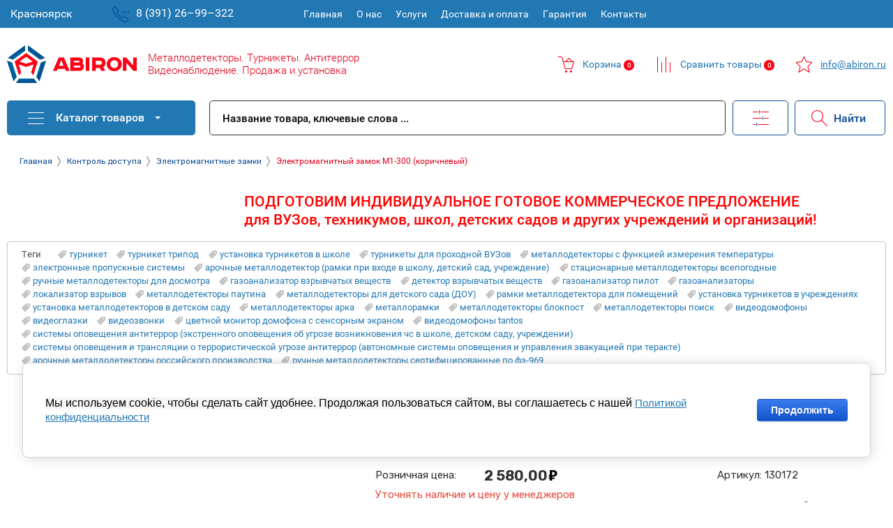

--- FILE ---
content_type: text/html; charset=utf-8
request_url: https://abiron.ru/kontrol-dostupa/elektromagnitnyye-zamki/elektromagnitnyy-zamok-m1-300-korichnevyy
body_size: 31632
content:

			<!doctype html>
<html lang="ru">
<head>
<meta charset="utf-8">
<meta name="robots" content="all"/>
<title>Купить Электромагнитный замок Олевс М1-300 (коричневый) - интернет магазин ABIRON</title>
<meta name="description" content="Купить Электромагнитный замок Олевс М1-300 (коричневый), цена от 1 508 руб.  в интернет магазине ABIRON в Красноярске по ценам от производителя">
<meta name="keywords" content="замок электромагнитный накладной цена,
комплект электромагнитного замка на входную дверь,
комплект электромагнитного замка на дверь,
комплекты электромагнитных замков,
магнитный замок купить,
электромагнитные замки красноярск,
электромагнитный замок купить,
электромагнитный замок купить в красноярске,
электромагнитный замок на входную дверь,
электромагнитный замок на входную дверь купить,
электромагнитный замок на дверь купить,
электромагнитный замок цена">
<meta name="SKYPE_TOOLBAR" content="SKYPE_TOOLBAR_PARSER_COMPATIBLE">
<meta name="viewport" content="width=375">
<meta name="format-detection" content="telephone=no">
<meta http-equiv="x-rim-auto-match" content="none">
<meta name="yandex-verification" content="6686294af2ec96f2" />
<meta name="google-site-verification" content="lEhlBn69fDeBTboZu1hX3BxWiMQTIBq_9WTTmfKE7Fc" />
<link rel="stylesheet" href="/g/css/styles_articles_tpl.css">
<script src="/g/libs/jquery/1.10.2/jquery.min.js"></script>

            <!-- 46b9544ffa2e5e73c3c971fe2ede35a5 -->
            <script src='/shared/s3/js/lang/ru.js'></script>
            <script src='/shared/s3/js/common.min.js'></script>
        <link rel='stylesheet' type='text/css' href='/shared/s3/css/calendar.css' /><link rel='stylesheet' type='text/css' href='/shared/highslide-4.1.13/highslide.min.css'/>
<script type='text/javascript' src='/shared/highslide-4.1.13/highslide-full.packed.js'></script>
<script type='text/javascript'>
hs.graphicsDir = '/shared/highslide-4.1.13/graphics/';
hs.outlineType = null;
hs.showCredits = false;
hs.lang={cssDirection:'ltr',loadingText:'Загрузка...',loadingTitle:'Кликните чтобы отменить',focusTitle:'Нажмите чтобы перенести вперёд',fullExpandTitle:'Увеличить',fullExpandText:'Полноэкранный',previousText:'Предыдущий',previousTitle:'Назад (стрелка влево)',nextText:'Далее',nextTitle:'Далее (стрелка вправо)',moveTitle:'Передвинуть',moveText:'Передвинуть',closeText:'Закрыть',closeTitle:'Закрыть (Esc)',resizeTitle:'Восстановить размер',playText:'Слайд-шоу',playTitle:'Слайд-шоу (пробел)',pauseText:'Пауза',pauseTitle:'Приостановить слайд-шоу (пробел)',number:'Изображение %1/%2',restoreTitle:'Нажмите чтобы посмотреть картинку, используйте мышь для перетаскивания. Используйте клавиши вперёд и назад'};</script>
<link rel="icon" href="/favicon.ico" type="image/vnd.microsoft.icon">

<link rel='stylesheet' type='text/css' href='/t/images/__csspatch/2/patch.css'/>

<!--s3_require-->
<link rel="stylesheet" href="/g/basestyle/1.0.1/user/user.css" type="text/css"/>
<link rel="stylesheet" href="/g/basestyle/1.0.1/cookie.message/cookie.message.css" type="text/css"/>
<link rel="stylesheet" href="/g/basestyle/1.0.1/user/user.red.css" type="text/css"/>
<script type="text/javascript" src="/g/basestyle/1.0.1/user/user.js" async></script>
<link rel="stylesheet" href="/g/basestyle/1.0.1/cookie.message/cookie.message.red.css" type="text/css"/>
<script type="text/javascript" src="/g/basestyle/1.0.1/cookie.message/cookie.message.js" async></script>
<!--/s3_require-->

<!--s3_goal-->
<script src="/g/s3/goal/1.0.0/s3.goal.js"></script>
<script>new s3.Goal({map:{"98215":{"goal_id":"98215","object_id":"55149841","event":"submit","system":"metrika","label":"ORDER1","code":"anketa"},"98615":{"goal_id":"98615","object_id":"55150241","event":"submit","system":"metrika","label":"ORDER3","code":"anketa"},"127702":{"goal_id":"127702","object_id":"4325102","event":"submit","system":"metrika","label":"FORMA","code":"anketa"}}, goals: [], ecommerce:[{"ecommerce":{"detail":{"products":[{"id":"1169301815","name":"Электромагнитный замок М1-300 (коричневый)","price":2580,"brand":"Олевс","category":"Электромагнитные замки"}]}}}]});</script>
<!--/s3_goal-->

			
		
		
		
			<link rel="stylesheet" type="text/css" href="/g/shop2v2/default/css/theme.less.css">		
			<script type="text/javascript" src="/g/printme.js"></script>
		<script type="text/javascript" src="/g/shop2v2/default/js/tpl.js"></script>
		<script type="text/javascript" src="/g/shop2v2/default/js/baron.min.js"></script>
		
			<script type="text/javascript" src="/g/shop2v2/default/js/shop2.2.js"></script>
		
	<script type="text/javascript">shop2.init({"productRefs": {"857000015":{"tok_nagruzki":{"f3636542ad18c130c47cd29b9f9155e4":["1169301815"]},"pitanie":{"076a070b3c83e74802ce33d7403c3e2e":["1169301815"]},"usilie":{"94f6d7e04a4d452035300f18b984988c":["1169301815"]},"gabaritnye_razmery":{"42c4803578611d6bcaeda9f951de6db3":["1169301815"]},"ves":{"c81e728d9d4c2f636f067f89cc14862c":["1169301815"]}}},"apiHash": {"getPromoProducts":"b43d4f917352bad7e91e681ad26f05fd","getSearchMatches":"8b8edbe94c8b0dab791577c03b2c1bcf","getFolderCustomFields":"04817faf9397c9a14c0be237b9caef02","getProductListItem":"f65d80ce416a93d560bf8eec01325bfc","cartAddItem":"605799e0d0768cce6f91c6a6c50c7945","cartRemoveItem":"f2f30d360a89ac3779774763e10d03c8","cartUpdate":"516f3a07ccc6f1126b95915af5a09a47","cartRemoveCoupon":"be5984e57859cd9b2bdf099f69d5e941","cartAddCoupon":"dda75210f0b30b3ddd49adec491cdc68","deliveryCalc":"bd4f7560b3d8b24545181b522707f47b","printOrder":"2df4d314ae162714eff6082639a03eae","cancelOrder":"6d1134d93bed67e360df2a911572a2b6","cancelOrderNotify":"b488b3a7ac3bd1e04851c0a8ecfb2743","repeatOrder":"98a130f2d223c812c4271ebf98cebbd2","paymentMethods":"ca5f16b6fbb7c36d154b4d701186e32a","compare":"ba0492f828383f22517c234604605ad8"},"hash": null,"verId": 1517867,"mode": "product","step": "","uri": "/shop","IMAGES_DIR": "/d/","my": {"list_picture_enlarge":true,"accessory":"\u0410\u043a\u0441\u0441\u0435\u0441\u0441\u0443\u0430\u0440\u044b","kit":"\u041d\u0430\u0431\u043e\u0440","recommend":"\u0420\u0435\u043a\u043e\u043c\u0435\u043d\u0434\u0443\u0435\u043c\u044b\u0435","similar":"\u041f\u043e\u0445\u043e\u0436\u0438\u0435","modification":"\u041c\u043e\u0434\u0438\u0444\u0438\u043a\u0430\u0446\u0438\u0438","unique_values":true,"pricelist_options_toggle":true,"price_fa_rouble":true},"shop2_cart_order_payments": 1,"cf_margin_price_enabled": 0,"maps_yandex_key":"","maps_google_key":""});</script>
<style type="text/css">.product-item-thumb {width: 180px;}.product-item-thumb .product-image, .product-item-simple .product-image {height: 160px;width: 180px;}.product-item-thumb .product-amount .amount-title {width: 84px;}.product-item-thumb .product-price {width: 130px;}.shop2-product .product-side-l {width: 180px;}.shop2-product .product-image {height: 160px;width: 180px;}.shop2-product .product-thumbnails li {width: 50px;height: 50px;}</style>

     <link rel="stylesheet" href="/t/v5308/images/theme0/theme.scss.css">
<link rel="stylesheet" href="/t/v5308/images/style_bdr.scss.css">
<link rel="stylesheet" href="/t/v5308/images/style.css">
<!--[if lt IE 10]>
<script src="/g/libs/ie9-svg-gradient/0.0.1/ie9-svg-gradient.min.js"></script>
<script src="/g/libs/jquery-placeholder/2.0.7/jquery.placeholder.min.js"></script>
<script src="/g/libs/jquery-textshadow/0.0.1/jquery.textshadow.min.js"></script>
<script src="/g/s3/misc/ie/0.0.1/ie.js"></script>
<![endif]-->
<!--[if lt IE 9]>
<script src="/g/libs/html5shiv/html5.js"></script>
<![endif]-->
<script type="text/javascript"> (function(a,e,f,g,b,c,d){a[b]||(a.FintezaCoreObject=b,a[b]=a[b]||function(){(a[b].q=a[b].q||[]).push(arguments)},a[b].l=1*new Date,c=e.createElement(f),d=e.getElementsByTagName(f)[0],c.async=!0, c.defer=!0,c.src=g,d&&d.parentNode&&d.parentNode.insertBefore(c,d))}) (window,document,"script","https://content.mql5.com/core.js","fz"); fz("register","website","dgugfxuueknnfmsmwdvbcfkmdmjlzajnpw");</script>
<style>

.top-panel-wr .top-panel-in,
.site-header .site-header-in,
.fixed-panel-wr .fixed-panel-in,
.main-slider-wr .main-slider-in,
.main-folder-block-wr,
.shop-main-block-wr,
.main-edit-block-wr,
.site-container,
.gr-form-wrap2 .tpl-anketa,
.site-footer-top,
.site-footer-bot .site-footer-bot-in{max-width:1260px}
.top-address{background:#fff}
/*----------------------------------------------------------------*/
  .main-slider-wr .slider-info:before{
    display:none;
  }
  /*--------------------------------------------------------------*/
@media(min-width:1260px){.slider-info-in{width:669px}}


/*------------------Здесь код для слайдера----------------------*/
/*От сюда*/
@media (max-width:400px){
	.slider-info .slider-title{
	font-size:14px !important;
	}
	.slider-info .slider-description{
	font-size:13px !important;
	}
	.slider-info a{
	padding:3px 5px !important;
	font-size:13px !important;
	}
	.slider-info *{
	margin:0 !important;
	padding:0 !important;
	}
}
@media (max-width:500px){
	.slider-info a{
	padding:3px 5px !important;
	font-size:13px !important;
	}
	.slider-info *{
	margin:0 !important;
	padding:0 !important;
	}
}
@media (max-width:600px){
	.slider-info{
	display:flex !important;
	}
	.slider-info *{
	margin-top:15px;
	}
}
.main-slider-wr .owl-dots *{
	background:#0d4a9a !important;
	opacity: 1 !important;
	box-shadow: 0 4px 10px 1px #c2c2c2;
	transition-duration:0.5s;
	}
.main-slider-wr .owl-dots .active{
	background:#f00 !important;
	opacity: 1 !important;
	transition-duration:0.5s;
	box-shadow:none;
	}
.slider-item{
	display:-moz-flex !important;
	display:-o-flex !important;
	display:-webkit-flex !important;
	display:-ms-flex !important;
	display:flex !important;
	justify-content:center;
	align-items:center;
	}
.slider-info-in{
	width:100%;
	padding:0 !important;
	text-align:center !important;
	}
.slider-info *{
	text-align:center !important;
	}
.slider-info{
	position:absolute !important;
	width:100% !important;
	height:100% !important;
	background:url(https://abiron.ru/d/background-slider.png) repeat !important;
	}
.slider-info-in{
	text-align:center;
	}
.main-slider-wr .slider-pic {
    margin-right:0;
    width:100%;
    -moz-flex-basis:auto;
    -ms-flex-basis:auto;
    -webkit-flex-basis:auto;
    flex-basis:auto;
  }
.main-slider-wr .slider-pic img{
    margin-right:0;
    width:100%;
  }
.slider-info a{
	border: 1px solid #f05 !important;
	background:#f05 !important;
	color:#fff !important;
	}
@media (min-width:401px){
.slider-info a{
	padding:8px 12px !important;
	}
}
@media all and (min-width:1260px){
  .main-slider-wr .slider-pic {
    margin-right:0;
  }
  .main-slider-wr .slider-info {
    margin-left:px;
  }
  .main-slider-wr .slider-info-in {
    margin-left: 0;
  }
  .main-slider-wr .slider-info-in *{
    margin-left: 0;
  }
  h2,h1,h3 {
    color: #2278b3;
  }
}
-------------------до сюда---------

</style>

<link rel="stylesheet" href="/t/v5308/images/site.addons.scss.css">
<link rel="stylesheet" href="/g/templates/pages/2016.1/articles/articles.css">
<!--link rel="stylesheet" href="https://alexprofi.site/megagroup/newstyle.css"-->
<style>


.selectgorod img{position:relative;top:9px}
.registration-block-wr2 .selectgorod select{position:relative;top:0}
.selectgorod select option{color:#000;background:#fff;border:none}
.selectgorod select{-moz-appearance:none;-webkit-appearance:none;border:none;position:relative;outline:none;padding:5px;padding-right:0;background:none;color:#fff}
.registration-block-wr{position:absolute;left:0;top:0;padding:5px 0 0;font-size:16px}
.menu-top-wr{text-align:left;margin-left:415px;max-width:715px;display:inline-block;vertical-align:top}
.registration-block-wr2{position:absolute;left:150px;top:0;padding:0;font-size:16px}
.selectgorod select:after{content:"";display:inline-block;width:10px;height:5px;position:relative;right:0;top:0;background-image:url(https://abiron.ru/t/gal.png);background-repeat:no-repeat}
.cart-wrapper.disabled .cart-block-btn .cart-total-amount{background:#ff0014;min-width:15px;text-align:center}
.company-contacts .cart-wrapper2.srav .cart-block-btn{background:url(https://abiron.ru/t/sravn.png);background-position:left;background-repeat:no-repeat;padding:10px 0;padding-left:35px}
.company-contacts .cart-wrapper2.srav .cart-total-amount{display:inline-block;height:15px;min-width:25px;text-align:center;-webkit-border-radius:8px;-moz-border-radius:8px;-ms-border-radius:8px;-o-border-radius:8px;border-radius:8px;background:#2278b3;color:#fff;font-size:10px;font-weight:500;line-height:15px;background:#ff0014;min-width:15px;text-align:center}
.company-contacts .cart-wrapper2.izb .cart-total-amount{display:inline-block;height:15px;min-width:25px;text-align:center;-webkit-border-radius:8px;-moz-border-radius:8px;-ms-border-radius:8px;-o-border-radius:8px;border-radius:8px;background:#2278b3;color:#fff;font-size:10px;font-weight:500;line-height:15px;background:#ff0014;min-width:15px;text-align:center}
.company-contacts .cart-wrapper2.izb .cart-block-btn{background:url(https://abiron.ru/t/izb.png);background-position:left;background-repeat:no-repeat;padding:10px 0;padding-left:35px}
.company-contacts .cart-wrapper2{text-decoration:none;position:relative;right:0;top:0;width:auto;display:inline-block;height:auto;color:#2278b3}
.company-contacts .cart-wrapper .cart-block-btn{background:none;padding:0;width:auto;height:auto;background:url(https://abiron.ru/t/korz.png);background-position:left;background-repeat:no-repeat;padding:10px 0;padding-left:35px}
.company-contacts .cart-wrapper{text-decoration:none;position:relative;right:0;top:0;width:auto;display:inline-block;height:auto;color:#2278b3}
.main-slider-wr .slider-info .slider-link{display:inline-block;text-decoration:none;color:#fff;font-size:17px;line-height:1;padding:12px 20px;border:1px solid rgba(238,238,238,0.44);-webkit-border-radius:0;-moz-border-radius:0;-ms-border-radius:0;-o-border-radius:0;border-radius:0;margin:27px 0 0;background:#e2001a!important;margin-left:0}
.slider-info *{text-align:left!important}
.main-slider-wr .slider-info .slider-title{font-size:30px;font-weight:300;margin:0 0 10px;text-shadow:none!important;text-align:left}
.main-slider-wr .slider-info .slider-info-in{display:block;padding:0!important;text-align:left!important}
.slider-item{display:-moz-flex!important;display:-o-flex!important;display:-webkit-flex!important;display:-ms-flex!important;display:flex!important;justify-content:inherit;align-items:inherit}
.main-slider-wr .main-slider-in{margin:0 auto;padding:0 0 22px}
.fixed-panel-wr .fixed-panel-in{height:60px}
html .main-slider-wr .slider-info{text-shadow:none!important;max-width:345px;text-align:left;display:inline-flex;padding:0 67px;padding-right:40px;background:#2278b3!important}
.main-slider-wr{background:#f9f9f9;background-position:50% 50%;background-size:cover;-moz-box-shadow:inset 0 0 8px rgba(0,0,0,0.09);-webkit-box-shadow:inset 0 0 0 rgba(0,0,0,0.09);box-shadow:inset 0 0 0 rgba(0,0,0,0.09)}
.fixed-panel-wr.blur:before{-webkit-filter:blur(0px);-moz-filter:blur(0px);-ms-filter:blur(0px);-o-filter:blur(0px);filter:blur(0px);filter:none;position:relative;-webkit-filter:blur(0px);-moz-filter:blur(0px);-ms-filter:blur(0px);-o-filter:blur(0px);filter:inherit;filter:inherit}
.fixed-panel-wr:before{content:"";position:absolute;left:0;right:0;top:0;bottom:0;border-top:0 solid #f3f3f3;background-color:#fff;-moz-box-shadow:0 0 0 rgba(0,0,0,0.06);-webkit-box-shadow:0 0 0 rgba(0,0,0,0.06);box-shadow:0 0 0 rgba(0,0,0,0.06)}
.folders-block-wr{position:absolute;top:0;left:0;z-index:102}
.folders-block-wr .folders-ul{display:none;position:absolute;top:50px;left:0;padding:19px 0;width:270px;background-color:#fff;border-top:none;-moz-box-shadow:0 0 20px rgba(0,0,0,0.13);-webkit-box-shadow:0 0 20px rgba(0,0,0,0.13);box-shadow:0 0 20px rgba(0,0,0,0.13)}
.folders-block-wr .folders-block-title:before{content:"";position:absolute;left:30px;top:32%;margin-top:-2px;width:23px!important;height:23px!important;border-style:solid;border-width:0!important;border-top-color:#fff;background:url(https://abiron.ru/t/kat.png)!important}
.folders-block-wr .folders-block-title:after{content:"";position:absolute;right:50px;top:50%;margin-top:-2px;width:0;height:0;border-color:transparent;border-style:solid;border-width:4px 4px 0;border-top-color:#fff}
.folders-block-wr .folders-block-title{position:relative;color:#fff;font-size:16px;font-weight:500;line-height:1;width:155px;padding:17px 45px 17px 70px;background:#2278b3;cursor:pointer;-webkit-user-select:none;-moz-user-select:none;user-select:none;border-radius:5px}
.top-panel-wr .top-panel-in{position:relative;margin:0 auto;height:40px}
.menu-top-in > ul > li > a{text-decoration:none;display:block;color:#c6c6c6;padding:13px 10px}
.registration-block-wr a.reg-enter{background:url(https://abiron.ru/t/login.png) 8px 50% no-repeat;border:none;padding:13px 0;padding-left:40px;background-position:7px 7px}
.registration-block-wr.ri{position:relative;left:0;top:0;padding:0;font-size:16px;display:inline-block;float:right}
.company-activity{font-size:16px;color:#e2001a;padding-top:0;line-height:normal!important;font-weight:400!important}
.blockBlur{position:relative;-webkit-filter:blur(0px);-moz-filter:blur(0px);-ms-filter:blur(0px);-o-filter:blur(0px);filter:inherit;filter:inherit;background:none;}
.site-search-wr .site-search-form .search-but{position:absolute;top:0;right:-229px;box-shadow:none;border:none;width:130px;height:50px;outline:none;border:1px solid #0b4b95;border-radius:5px;background:url(https://abiron.ru/t/ser.png);background-repeat:no-repeat;background-position:23px 12px;color:#0b4b95;font-weight:500;font-size:16px;text-align:left;padding-left:55px}
.site-search-wr .site-search-form .search-text::-webkit-input-placeholder{opacity:1;color:#000;font-weight:500}
.site-search-wr .site-search-form .search-text:moz-placeholder{opacity:1;color:#000;font-weight:500}
.site-search-wr .site-search-form .search-text::-moz-placeholder{opacity:1;color:#000;font-weight:500}
.site-search-wr .site-search-form .search-text:-ms-input-placeholder{opacity:1;color:#000;font-weight:500}
.site-search-wr .site-search-form .search-text{width:100%;max-width:100%;padding:16px 20px 14px 18px;color:#000;font-size:15px;line-height:1;font-weight:300;box-shadow:none;border:none;outline:none;-webkit-box-sizing:border-box;-moz-box-sizing:border-box;box-sizing:border-box;height:auto;border:1px solid #323232;border-radius:5px}
.fixed-panel-wr.blur:after{content:"";position:absolute;left:0;right:0;top:0;bottom:0;background:#000;opacity:0;-webkit-filter:blur(0px);-moz-filter:blur(0px);-ms-filter:blur(0px);-o-filter:blur(0px);filter:blur(0px);filter:none}
.search-online-store.opened .block-title:before{content:"";position:absolute;left:0;right:0;bottom:0;height:0;background:#fff;z-index:1}
.search-online-store.opened .block-title{background-color:#fff!important}
.search-online-store .block-title{position:relative;width:48px;height:49px;font-size:0;border:1px solid transparent;border-bottom:none;margin:-1px;border-left-color:#eee0;cursor:pointer;background:url(https://abiron.ru/t/inf.png)!important;background-position:center!important;background-repeat:no-repeat!important;padding:0 15px}
.search-online-store .block-body{margin-top:10px}
.search-online-store{position:absolute;right:140px;top:0;margin-right:0;border:1px solid #0b4b95;border-radius:5px}
.site-search-wr{position:relative;margin:0 230px 0 0}
.search-block-wr{position:absolute!important;left:290px;right:0;top:0;border:0 solid #000!important;border-left:none;height:51px}
.blockBlur:before{content:'';position:absolute;left:0;top:0;right:0;bottom:0;background:#000;opacity:0;z-index:6}
html .site-footer{background:#f2f4f6;margin-top:20px}
.site-footer-contacts-wr{display:inline-block;vertical-align:top;width:455px}
.site-footer-contacts-wr h3{font-size:15px;font-weight:600;padding-left:40px;margin-bottom: 30px;}
.menu-bottom-wrap h3{font-size:15px;margin-bottom: 30px;}
.menu-bottom-wrap{display:inline-block;vertical-align:top;width:460px;padding:0 10px}
html .menu-bottom-wrap > ul > li > a{color:#000;font-size:15px;font-weight:300}
.site-footer-bot.two{border-top:1px solid #ff1829;padding-top:10px;padding-bottom:5px}
.site-footer-bot{border-top:1px solid #2278b3;padding-top:20px;padding-bottom:20px;text-align:center}
.site-footer-top{padding-top:10px;padding-bottom:20px}
.menu-bottom-wrap > ul > li{display:block;vertical-align:top;width:auto;padding: 0 0 20px;-webkit-box-sizing:border-box;-moz-box-sizing:border-box;box-sizing:border-box;}
.main-block-bot-wr{background-color:#fff;-moz-box-shadow:0 0 0 rgba(0,0,0,0.09);-webkit-box-shadow:0 0 0 rgba(0,0,0,0.09);box-shadow:0 0 0 rgba(0,0,0,0.09);background:none}
.btn-variant2,.gr-form-wrap2 .tpl-anketa .tpl-form-button,.shop2-btn,.reg_button,.shop2-product-btn{text-decoration:none;color:#fff;border:none;box-shadow:none;outline:none;border:1px solid #323232;border-radius:5px;color:#000;background:url(https://abiron.ru/t/mail.png)!important;background-repeat:no-repeat!important;background-position:15px 16px!important;padding:0 30px!important;background-color:#fff!important;padding-left:55px!important}
.gr-form-wrap2 .tpl-anketa .field-value input[type="text"]{height:50px;width:100%;color:#8a8989;font-size:15px;font-weight:300;border:1px solid #323232;border-radius:5px}
.gr-form-wrap2 .tpl-anketa .title{color:#fff;font-size:16px;font-weight:400;padding:0;background:none;padding-right:40px}
.gr-form-wrap2{border-top:0 solid #f1f1f1;padding:15px;width:100%;max-width:1230px;margin:0 auto;background:#2278b3}
.site-footer-contacts-wr .tel{display:block;background:url(https://abiron.ru/t/fm.png);background-repeat:no-repeat;background-position:0 0;padding-left:40px;padding-top:3px}
.site-footer-contacts-wr .tel a{display:block;font-size:22px;text-decoration:none;color:#000;font-weight:500}
.site-footer-contacts-wr .tel2 a{display:block;font-size:14px;text-decoration:none;color:#2278b3;font-weight:300;margin-top:5px;padding-left:41px}
.site-footer-contacts-wr .tel3 p{font-size:14px;font-weight: 400;line-height:normal;margin-top: 20px;}
.site-footer-contacts-wr .tel3{padding-left:43px}
.site-footer-contacts-wr .mail{margin-top: 20px;margin-bottom: 30px;background:url(https://abiron.ru/t/fm2.png);background-repeat:no-repeat;background-position:0 0;padding-left:40px;padding-top:3px;}
.site-footer-contacts-wr .mail a{display:block;font-size:22px;text-decoration:none;color:#2278b3;font-weight:500}
.site-footer-contacts-wr .soc a{margin-left:40px}
.site-footer-bot .site-footer-bot-in{min-height:auto}
.site-counters{position:relative;left:0;top:0;max-width:155px;width:100%;margin-left:0;text-align:center;float:right}
html .site-name{color:#006aad;margin-top:10px}
.fixed-panel-wr {
    z-index: 10 !important;
}
.top-panel-wr {
    position: relative;
    background: #3c3c3c;
    z-index: 99;
}
.shop2-item-product .shop2-item-product-in .shop2-product-btn {
    width: 66px;
    -webkit-box-flex: 0;
    -webkit-flex-grow: 0;
    -moz-flex-grow: 0;
    -ms-flex-positive: 0;
    flex-grow: 0;
    -webkit-flex-shrink: 0;
    -moz-flex-shrink: 0;
    -ms-flex-negative: 0;
    flex-shrink: 0;
    -webkit-flex-basis: 66px;
    -moz-flex-basis: 66px;
    -ms-flex-preferred-size: 66px;
    flex-basis: 66px;
    text-decoration: none;
    color: inherit;
    border: inherit;
    box-shadow: inherit;
    outline: inherit;
    border: inherit;
    border-radius: inherit;
    color: inherit;
    background: inherit !important;
    background-repeat: inherit !important;
    background-position: inherit !important;
    padding: inherit !important;
    background-color: inherit !important;
    padding-left: inherit !important;
    text-decoration: none;
    color: #fff;
    background: #58b0e0 !important;
    border: none;
    box-shadow: none;
    outline: none;
}
.shop2-product-mode-wr .shop2-product-btn {
    margin: 0 0 10px;
    border-radius: 2px;
    text-align: center;
    text-decoration: none;
    color: #fff;
    background: #58b0e0 !important;
    border: none;
    box-shadow: none;
    outline: none;
    background-image: inherit !important;
    padding: 0 !important;
}
.company-contacts .cart-wrapper2.srav .cart-total-amount2 {
    display: inline-block;
    height: 15px;
    min-width: 25px;
    text-align: center;
    -webkit-border-radius: 8px;
    -moz-border-radius: 8px;
    -ms-border-radius: 8px;
    -o-border-radius: 8px;
    border-radius: 8px;
    background: #2278b3;
    color: #fff;
    font-size: 10px;
    font-weight: 500;
    line-height: 15px;
    background: #ff0014;
    min-width: 15px;
    text-align: center;
}
.company-contacts .cart-wrapper2.izb .cart-total-amount2 {
    display: inline-block;
    height: 15px;
    min-width: 25px;
    text-align: center;
    -webkit-border-radius: 8px;
    -moz-border-radius: 8px;
    -ms-border-radius: 8px;
    -o-border-radius: 8px;
    border-radius: 8px;
    background: #2278b3;
    color: #fff;
    font-size: 10px;
    font-weight: 500;
    line-height: 15px;
    background: #ff0014;
    min-width: 15px;
    text-align: center;
}
.menu-bottom-wrap ul {

    padding-top: 19px;
}
@media screen and (max-width: 375px) {
	.menu-top-wr.menuTopMobile .menu-top-in .registration-block-wr {
    position: static;
    background: #464646;
    padding: 10px 15px;
}
.selectgorod select {
    -moz-appearance: none;
    -webkit-appearance: none;
    border: none;
    position: relative;
    outline: none;
    padding: 0;
    padding-right: 0;
    background: none;
    color: #fff;
}
.registration-block-wr.ri {
    position: relative;
    left: 0;
    top: 0;
    padding: 0;
    font-size: 16px;
    display: block;
    float: none;
    right: 0 !important;
}
.registration-block-wr .registration-block-title {
    display: none;
    text-align: left;
    color: #fff;
    margin: 0 0 15px;
    line-height: 1;
    font-size: 16px;
    display: none !important;
}
.registration-block-wr a.reg-enter {
    background: url(https://abiron.ru/t/login.png) 8px 50% no-repeat;
    border: none;
    padding: 10px 115px;
    padding-left: 40px;
    background-position: 7px 7px;
    font-size: 16px;
}
	.registration-block-wr2 {
    position: relative;
    left: 0;
    top: 0;
    padding: 0;
    font-size: 16px;
    text-align: center;
}
.mobile-block-search-cart {
    display: inline-block;
    position: relative;
}
.top-panel-wr .top-panel-in {
    position: relative;
    margin: 0 auto;
    height: auto;
}
.menu-blocks-wr {
    position: relative;
    left: 0;
    top: 0;
    height: auto;
    display: none;
    text-align: center;
    font-size: 0;
}
.top-panel-wr.mobilePanel .menu-blocks-wr {
    display: inline-block;
}
.mobile-block-search-cart .mobile-search-btn {
    border: none;
    display: none;
}
.search-block-wr {}
.cart-wrapper {
    position: relative;
    right: inherit;
    top: inherit;
    width: auto;
    display: inline-block;
    vertical-align: top;
    height: 50px;
    border-left: 0px solid rgba(255, 255, 255, 0.1);
}
.cart-wrapper {
    position: relative;
    right: inherit;
    top: inherit;
    width: auto;
    display: inline-block;
    vertical-align: top;
    height: 50px;
    border-left: 0px solid rgba(255, 255, 255, 0.1);
}
html .main-slider-wr .slider-info {
    text-shadow: none!important;
    max-width: 345px;
    text-align: center;
    display: inline-flex;
    padding: 0 0;
    padding-right: 0;
    background: #2278b3!important;
}
html .main-slider-wr .slider-info {
    text-shadow: none!important;
    max-width: inherit;
    text-align: center;
    display: inline-flex;
    padding: 0 0;
    padding-right: 0;
    background: #2278b3!important;
}
.main-slider-wr .slider-info .slider-title {
    font-size: 30px;
    font-weight: 300;
    margin: 0 0 10px;
    text-shadow: none!important;
    text-align: center !important;
    line-height: normal;
}
.slider-info * {
    text-align: center!important;
    line-height: normal;
    margin: 3px 0 !important;
}
.main-slider-wr .slider-info .slider-link {
    display: block;
    text-decoration: none;
    color: #fff;
    font-size: 17px;
    line-height: 1;
    padding: 12px 20px;
    border: 1px solid rgba(238,238,238,0.44);
    -webkit-border-radius: 0;
    -moz-border-radius: 0;
    -ms-border-radius: 0;
    -o-border-radius: 0;
    border-radius: 0;
    margin: 27px 0 0;
    background: #e2001a!important;
    margin-left: 0;
    max-width: 150px;
    margin: 10px auto 0 !important;
}
.company-contacts .cart-wrapper2 {
    text-decoration: none;
    position: relative;
    right: 0;
    top: 0;
    width: 195px;
    display: inline-block;
    height: auto;
    color: #2278b3;
    text-align: left;
}
.btn-variant2, .gr-form-wrap2 .tpl-anketa .tpl-form-button, .shop2-btn, .reg_button, .shop2-product-btn {
    text-decoration: none;
    color: #fff;
    border: none;
    box-shadow: none;
    outline: none;
    border: 1px solid #323232;
    border-radius: 5px;
    color: #000;
    background: url(https://abiron.ru/t/mail.png)!important;
    background-repeat: no-repeat!important;
    background-position: 15px 16px!important;
    padding: 0 30px!important;
    background-color: #fff!important;
    padding-left: 25px!important;
    font-size: 0;
}
.gr-form-wrap2 .tpl-anketa .tpl-form-button:before {
    display:none;
}
.gr-form-wrap2 .tpl-anketa .tpl-form-button:after {
    display:none;
}
.gr-form-wrap2 {
    border-top: 0 solid #f1f1f1;
    padding: 15px 0;
    width: 100%;
    max-width: 1230px;
    margin: 0 auto;
    background: #2278b3;
}
.gr-form-wrap2 .tpl-anketa {
    margin: 0 10px;
}
.gr-form-wrap2 .tpl-anketa .title {
    color: #fff;
    font-size: 16px;
    font-weight: 400;
    padding: 0;
    background: none;
    padding-right: 0;
    text-align: center;
}
.site-footer-top {
    padding-top: 10px;
    padding-bottom: 20px;
    display: block;
}
.menu-bottom-wrap {
    display: block;
    vertical-align: top;
    width: auto;
    padding: 0 10px;
}
.menu-bottom-wrap > ul > li {
    display: block;
    vertical-align: top;
    width: auto;
    padding: 0 0 12px;
    -webkit-box-sizing: border-box;
    -moz-box-sizing: border-box;
    box-sizing: border-box;
}
.site-footer-contacts-wr {
    display: inline-block;
    vertical-align: top;
    width: auto;
}
body {
    overflow-x: hidden;
}
	}
	
<!-- Global site tag (gtag.js) - Google Analytics -->
<script async src="https://www.googletagmanager.com/gtag/js?id=UA-92635403-1"></script>
<script>
  window.dataLayer = window.dataLayer || [];
  function gtag(){dataLayer.push(arguments);}
  gtag('js', new Date());

  gtag('config', 'UA-92635403-1');
</script>
	
	
</style>
<link rel="stylesheet" href="/g/libs/jquery-swiper/4.1.0/swiper.min.css">
<script src="/g/libs/jquery-swiper/4.1.0/swiper.min.js"></script> 
<script src="/g/templates/addons/slider/type.141/js/mg.slider.type.141.js"></script> 
<script src="/t/v5308/images/js/site.addons.js"></script> 

<link rel="stylesheet" href="/t/v5308/images/site.addons.scss.css">
<link rel="stylesheet" href="/g/templates/pages/2016.1/articles/articles.css">
</head>
<body>
	<div class="site-wrapper">
				<div class="top-panel-wr">
			<div class="top-panel-in">
			    <div class="menu-blocks-wr">
			        			        <!-- <div class="folder-btn-mobile">Каталог</div>  -->
			        <div class="menu-top-btn"></div>			    </div>
			    <div class="registration-block-wr">
			    <div class="selectgorod">
			     <select>
			    <option value="">Красноярск</option>
			    <!--            <option value="">Абакан</option>-->
			    <!--            <option value="">Новосибирск</option>-->
			    <!--            <option value="">Владивосток</option>-->
			    <!--            <option value="">Петропавловск-Камчатский</option>-->
			    <!--            <option value="">Комсомольск-на-Амуре</option>-->
			    </select>
			    </div>
			    </div>
			    <div class="registration-block-wr2">
			        <div class="selectgorod">
			            <a href="tel:+7 (391) 26-99-322"><img src="https://abiron.ru/t/tel.png" alt="8 (391) 26–99–322"></a>
			            <select>
			            	<option value="">8 (391) 26–99–322</option>
			            	
			                
			                
			                
			            </select>
			        </div>
			    </div>
			    			    <div class="menu-top-wr ">
			        <nav class="menu-top-in">
			            <div class="menu-top-close-btn">Закрыть</div>
			            <ul class="menu-top"><li class="opened active"><a href="/" >Главная</a></li><li><a href="/o-nas" >О нас</a><ul class="level-2"><li><a href="/otzyvy" >Отзывы</a></li></ul></li><li><a href="/uslugi" >Услуги</a><ul class="level-2"><li><a href="/ustanovka-metallodetektorov" >Установка металлодетекторов</a></li><li><a href="/ustanovka-turniketov" >Установка турникетов</a></li><li><a href="/ustanovka-domofonov" >Установка домофонов</a></li><li><a href="/ustanovka-videonablyudeniya" >Установка видеонаблюдения</a></li><li><a href="/ustanovka-signalizatsii" >Установка сигнализации</a></li><li><a href="/ustanovka-vyzyvnoy-paneli" >Установка вызывной панели</a></li><li><a href="/ustanovka-elektromagnitnogo-zamka" >Установка электромагнитного замка</a></li><li><a href="/ustanovka-skud" >Установка СКУД</a></li><li><a href="/opoveshchenie-antiterror" >Оповещение Антитеррор</a></li></ul></li><li><a href="/dostavka-i-oplata" >Доставка и оплата</a></li><li><a href="/garantiya" >Гарантия</a></li><li><a href="/kontakty" >Контакты</a></li></ul>			        </nav>
			    </div>
			    			    <div class="registration-block-wr ri">
			        			        <div class="registration-block-title">Кабинет</div>
			        <span style="display:none;"><a href="/user/login" class="reg-enter">Вход</a></span>
			
			        <!--a href="/user/register" class="reg-link">Регистрация</a-->
			        			    </div>
			    <div class="mobile-block-logo">
			        <a class="company-logo" href="http://abiron.ru" title="Интернет магазин систем безопасности в Красноярске" style="margin-bottom:0">
			            <img src="https://abiron.ru/t/logo.png" alt="">
			        </a>
			    </div>
			    <div class="mobile-search-block">
			        <a href="https://abiron.ru/search"></a>
			    </div>
			    <div class="mobile-block-search-cart">
			        <div class="mobile-search-btn"></div>
			    </div>
			</div>
		</div>
		<header role="banner" class="site-header">
			<div class="site-header-in" style="padding-top:24px;padding-bottom:24px">
				<div class="company-block">
										<a class="company-logo" href="http://abiron.ru"  title="Интернет магазин систем безопасности в Красноярске" style="margin-bottom:0"><img src="https://abiron.ru/t/logo.png" alt=""></a>
										<div class="company-name-wr">
												<div class="company-activity" style="line-height:23px;pcolor:#504f4f;font-weight:300">Металлодетекторы. Турникеты. Антитеррор<br />
Видеонаблюдение. Продажа и установка</div>					</div>
				</div>
				<div class="company-contacts">
					<div class="cart-wrapper disabled">
					<div class="cart-block-btn">Корзина <span class="cart-total-amount">0</span></div>
					<div class="cart-block-in">
						<div class="cart-in" id="shop2-cart-preview">
	<div class="cart-block">
		<ul></ul>
		<div class="information-cart">
			<div class="information-cart-in">
				<div class="cart-total-amount"><div class="title">Товаров:</div><span>0</span></div>
				<div class="cart-total-sum"><div class="title">На сумму:</div> 0,00 <span>руб.</span></div>
			</div>
		</div>
		<div class="cart-block-bot">
			<a href="/shop?mode=cart&action=cleanup" class="remove-all-cart-poruduct">Очистить</a>
			<a href="/shop/cart" id="shop2-cart-preview" class="cart-link btn-variant1">Оформить заказ</a>
		</div>
	</div>
</div>					</div>
				</div>
				<div class="cart-wrapper2 srav">
					<div class="cart-block-btn">Сравнить товары <span class="cart-total-amount2">0</span></div>
					<!--div class="cart-block-in">
						<div class="cart-in" id="shop2-cart-preview">
	<div class="cart-block">
		<ul></ul>
		<div class="information-cart">
			<div class="information-cart-in">
				<div class="cart-total-amount"><div class="title">Товаров:</div><span>0</span></div>
				<div class="cart-total-sum"><div class="title">На сумму:</div> 0,00 <span>руб.</span></div>
			</div>
		</div>
		<div class="cart-block-bot">
			<a href="/shop?mode=cart&action=cleanup" class="remove-all-cart-poruduct">Очистить</a>
			<a href="/shop/cart" id="shop2-cart-preview" class="cart-link btn-variant1">Оформить заказ</a>
		</div>
	</div>
</div>					</div-->
				</div>
				<div class="cart-wrapper2 izb">
					<a href="mailto:info@abiron.ru" class="cart-block-btn">info@abiron.ru</a>
					<!--div class="cart-block-in">
						<div class="cart-in" id="shop2-cart-preview">
	<div class="cart-block">
		<ul></ul>
		<div class="information-cart">
			<div class="information-cart-in">
				<div class="cart-total-amount"><div class="title">Товаров:</div><span>0</span></div>
				<div class="cart-total-sum"><div class="title">На сумму:</div> 0,00 <span>руб.</span></div>
			</div>
		</div>
		<div class="cart-block-bot">
			<a href="/shop?mode=cart&action=cleanup" class="remove-all-cart-poruduct">Очистить</a>
			<a href="/shop/cart" id="shop2-cart-preview" class="cart-link btn-variant1">Оформить заказ</a>
		</div>
	</div>
</div>					</div-->
				</div>
				</div>
				<!--div class="company-contacts">
										<div class="top-address "><span class="address-ico"></span><div class="top-address-block">г. Красноярск, ул. Авиаторов д. 5</div></div>
					
															<div class="top-phone">
						<span class="phone-ico"></span>
						<div class="top-phone-block">
															<div><a href="tel:+7 (391) 26-99-322">+7 (391) 26-99-322</a></div>
								
															<div><a href="tel:info@abiron.ru">info@abiron.ru</a></div>
								
														
						</div>
					</div>
									</div-->
				
			</div>
		<div style="padding-left:75%;font-size:20px;display:none">Работаем по всей России</div>	
		</header> <!-- .site-header -->
		<div class="fixed-panel-wr">
			<div class="fixed-panel-in">
								<div class="folders-block-wr">
					<div class="folders-block-in">
						<div class="folders-block-title">Каталог товаров</div>
						<div class="folders-block-close-title">Каталог товаров</div>
						<div class="blackout"></div><div class="close-blackout-menu"></div><ul class="folders-ul"><li class="hasClass opened"><a href="/kontrol-dostupa" ><span>Контроль доступа</span></a><ul class="level-2"><li class="hasClass"><a href="/kontrol-dostupa/metallodetektory" ><span>Металлодетекторы</span></a><ul class="level-3"><li><a href="/kontrol-dostupa/metallodetektory/metallodetektory-ruchnyye" ><span>Металлодетекторы ручные</span></a></li><li><a href="/kontrol-dostupa/metallodetektory/metallodetektory-statsionarnyye" ><span>Металлодетекторы стационарные</span></a></li><li><a href="/kontrol-dostupa/metallodetektory/aksessuary-k-metallodetektoram/aksessuary-k-metallodetektoram" ><span>Аксессуары к металлодетекторам </span></a></li></ul></li><li><a href="/kontrol-dostupa/gazoanalizatory" ><span>Газоанализаторы</span></a></li><li class="hasClass"><a href="/kontrol-dostupa/turnikety" ><span>Турникеты</span></a><ul class="level-3"><li><a href="/kontrol-dostupa/turnikety/turnikety-tripody" ><span>Турникеты-триподы</span></a></li><li><a href="/kontrol-dostupa/turnikety/tumbovyye-turnikety" ><span>Тумбовые турникеты</span></a></li><li><a href="/kontrol-dostupa/turnikety/skorostnyye-prokhody" ><span>Скоростные проходы</span></a></li><li><a href="/kontrol-dostupa/turnikety/polurostovyye-rotornyye-turnikety" ><span>Полуростовые роторные турникеты</span></a></li><li><a href="/kontrol-dostupa/turnikety/polnorostovyye-turnikety" ><span>Полноростовые турникеты</span></a></li><li><a href="/komplektuyshie-turniketov" ><span>Комплектующие для турникетов</span></a></li></ul></li><li><a href="/kontrol-dostupa/kontrollery" ><span>Контроллеры</span></a></li><li><a href="/kontrol-dostupa/schityvateli" ><span>Считыватели</span></a></li><li><a href="/kontrol-dostupa/dozimetry" ><span>Дозиметры</span></a></li><li><a href="/kontrol-dostupa/ograzhdeniya" ><span>Ограждения</span></a></li><li><a href="/kontrol-dostupa/kalitki" ><span>Калитки</span></a></li><li><a href="/kontrol-dostupa/elektronnyye-prokhodnyye" ><span>Электронные проходные</span></a></li><li><a href="/kontrol-dostupa/kartopriemniky" ><span>Картоприемники</span></a></li><li class="opened active"><a href="/kontrol-dostupa/elektromagnitnyye-zamki" ><span>Электромагнитные замки</span></a></li><li><a href="/kontrol-dostupa/elektromekhanicheskiye-zamki" ><span>Электромеханические замки</span></a></li><li><a href="/kontrol-dostupa/programmnoye-obespecheniye" ><span>Программное обеспечение</span></a></li><li><a href="/kontrol-dostupa/shlyuzovye-kabiny" ><span>Шлюзовые кабины</span></a></li><li class="hasClass"><a href="/kontrol-dostupa/specializirovannye-resheniya" ><span>Специализированные решения</span></a><ul class="level-3"><li><a href="/kontrol-dostupa/specializirovannye-resheniya/sistemy-kontrolya-obhoda-ohrany" ><span>Системы контроля обхода охраны</span></a></li><li><a href="/kontrol-dostupa/specializirovannye-resheniya/sistemy-dostupa-k-bankomatam" ><span>Системы доступа к банкоматам</span></a></li></ul></li><li><a href="/kontrol-dostupa/dosmotrovoe-oborudovanie" ><span>Досмотровое оборудование</span></a></li><li><a href="/kontrol-dostupa/setevye-skud-i-biometriya" ><span>Сетевые СКУД и биометрия</span></a></li></ul></li><li class="hasClass"><a href="/sistemy-opoveshcheniya-i-translyatsii" ><span>Системы оповещения и трансляции</span></a><ul class="level-2"><li class="hasClass"><a href="/sistemy-opoveshcheniya-i-translyatsii/soue" ><span>СОУЭ</span></a><ul class="level-3"><li><a href="/sistemy-opoveshcheniya-i-translyatsii/soue/monoblochnaya-sistema-lpa-lx" ><span>Моноблочная система оповещения и трансляции LPA-LX</span></a></li><li><a href="/sistemy-opoveshcheniya-i-translyatsii/soue/rasshiryaemaya-sistema-lpa-duo" ><span>Расширяемая система LPA-DUO</span></a></li><li><a href="/sistemy-opoveshcheniya-i-translyatsii/soue/cifrovaya-sistema-lpa-eva" ><span>Цифровая система LPA-EVA</span></a></li><li><a href="/sistemy-opoveshcheniya-i-translyatsii/soue/sistema-obratnoj-svyazi-lpa-duplex" ><span>Система обратной связи LPA-Duplex</span></a></li><li><a href="/sistemy-opoveshcheniya-i-translyatsii/soue/rasshiryaemaya-sistema-lpa-presta" ><span>Расширяемая система LPA-PRESTA</span></a></li><li><a href="/sistemy-opoveshcheniya-i-translyatsii/soue/nastennaya-sistema-lpa-mini300" ><span>Настенная система LPA-MINI300</span></a></li></ul></li><li><a href="/sistemy-opoveshcheniya-i-translyatsii/gromkogovoriteli" ><span>Громкоговорители</span></a></li><li><a href="/sistemy-opoveshcheniya-i-translyatsii/mikshery-usiliteli-i-mikrofony" ><span>Микшеры-усилители и микрофоны</span></a></li><li><a href="/sistemy-opoveshcheniya-i-translyatsii/sistemy-gromkogovoryashchej-svyazi-i-ip-interkoma" ><span>Системы громкоговорящей связи и IP-интеркома</span></a></li><li><a href="/sistemy-opoveshcheniya-i-translyatsii/dopolnitelnoe-oborudovanie" ><span>Дополнительное оборудование</span></a></li></ul></li><li class="hasClass"><a href="/domofony" ><span>Домофоны</span></a><ul class="level-2"><li><a href="/domofony/tsvetnyye-monitory-s-sensornym-ekranom" ><span>Домофоны с цветными мониторами с сенсорным экраном</span></a></li><li><a href="/domofony/videodomofony-tsvetnye-monitory-s-knopochnym-upravleniyem" ><span>Видеодомофоны с цветным монитором с кнопочным управлением</span></a></li><li><a href="/domofony/vyzyvnyye-paneli" ><span>Вызывные панели</span></a></li><li><a href="/shop/folder/audiodomofony" ><span>Аудиодомофоны</span></a></li><li><a href="/domofony/komplekty-domofonov" ><span>Комплекты домофонов</span></a></li></ul></li><li class="hasClass"><a href="/videonablyudeniye" ><span>Видеонаблюдение</span></a><ul class="level-2"><li class="hasClass"><a href="/videonablyudeniye/ip-videonablyudeniye" ><span>IP видеонаблюдение</span></a><ul class="level-3"><li><a href="/videonablyudeniye/ip-videonablyudeniye/ip-kamery" ><span>IP камеры</span></a></li><li><a href="/videonablyudeniye/ip-videonablyudeniye/ip-videoregistratory" ><span>IP видеорегистраторы</span></a></li></ul></li><li class="hasClass"><a href="/videonablyudeniye/hd-tvi-videonablyudeniye" ><span>HD TVI видеонаблюдение</span></a><ul class="level-3"><li><a href="/videonablyudeniye/hd-tvi-videonablyudeniye/hd-tvi-kamery" ><span>HD TVI камеры</span></a></li><li><a href="/videonablyudeniye/hd-tvi-videonablyudeniye/hd-tvi-videoregistratory" ><span>HD TVI видеорегистраторы</span></a></li></ul></li></ul></li><li><a href="/montazhnyye-materialy" ><span>Монтажные материалы</span></a></li><li class="hasClass"><a href="/setevoye-oborudovaniye" ><span>Сетевое оборудование</span></a><ul class="level-2"><li><a href="/setevoye-oborudovaniye/kommutatory" ><span>Коммутаторы</span></a></li><li><a href="/setevoye-oborudovaniye/telekommunikatsionnyye-shkafy" ><span>Телекоммуникационные шкафы</span></a></li></ul></li></ul>
					</div>
				</div>
								<div class="search-block-wr">
					<div class="site-search-wr">
						<form action="/search" method="get" class="site-search-form clear-self">
							<input type="text" class="search-text" name="search" onBlur="this.placeholder=this.placeholder==''?'Название товара, ключевые слова ...':this.placeholder" onFocus="this.placeholder=this.placeholder=='Название товара, ключевые слова ...'?'':this.placeholder;" placeholder="Название товара, ключевые слова ..." />
							<input type="submit" class="search-but" value="Найти"/>
						<re-captcha data-captcha="recaptcha"
     data-name="captcha"
     data-sitekey="6LcNwrMcAAAAAOCVMf8ZlES6oZipbnEgI-K9C8ld"
     data-lang="ru"
     data-rsize="invisible"
     data-type="image"
     data-theme="light"></re-captcha></form>
					</div>
						
    
<div class="search-online-store">
	<div class="block-title">Закрыть</div>
	<div class="block-body">
		<form class="dropdown" action="/shop/search" enctype="multipart/form-data">
			<input type="hidden" name="sort_by" value="">

			            <div class="row search_price range_slider_wrapper">
                <div class="row-title">Цена (руб.)</div>
                <div class="price_range_title clear-self">
                	<div class="price_range_title_left">от</div>
                	<div class="price_range_title_right">до</div>
                </div>
                <div class="price_range clear-self">
                    <input name="s[price][min]" type="text" size="5" class="small low" value="0" />
                    <input name="s[price][max]" type="text" size="5" class="small hight" data-max="200000" value="200000" />
                </div>
                <div class="input_range_slider"></div>
            </div>
            			
							<div class="field select folder-field">
					<span class="field-title">Выберите категорию:</span>
					<select name="s[folder_id]" id="s[folder_id]">
						<option value="">Все</option>
																											                            <option value="23297015" >
	                                 Контроль доступа
	                            </option>
	                        														                            <option value="23297215" >
	                                &raquo; Металлодетекторы
	                            </option>
	                        														                            <option value="31317815" >
	                                &raquo;&raquo; Металлодетекторы ручные
	                            </option>
	                        														                            <option value="32141415" >
	                                &raquo;&raquo; Металлодетекторы стационарные
	                            </option>
	                        														                            <option value="23068102" >
	                                &raquo;&raquo; Аксессуары к металлодетекторам 
	                            </option>
	                        														                            <option value="484673815" >
	                                &raquo; Газоанализаторы
	                            </option>
	                        														                            <option value="23296815" >
	                                &raquo; Турникеты
	                            </option>
	                        														                            <option value="26879615" >
	                                &raquo;&raquo; Турникеты-триподы
	                            </option>
	                        														                            <option value="26879815" >
	                                &raquo;&raquo; Тумбовые турникеты
	                            </option>
	                        														                            <option value="26880015" >
	                                &raquo;&raquo; Скоростные проходы
	                            </option>
	                        														                            <option value="26880215" >
	                                &raquo;&raquo; Полуростовые роторные турникеты
	                            </option>
	                        														                            <option value="26880415" >
	                                &raquo;&raquo; Полноростовые турникеты
	                            </option>
	                        														                            <option value="57050215" >
	                                &raquo;&raquo; Комплектующие для турникетов
	                            </option>
	                        														                            <option value="23297415" >
	                                &raquo; Контроллеры
	                            </option>
	                        														                            <option value="23297615" >
	                                &raquo; Считыватели
	                            </option>
	                        														                            <option value="484785615" >
	                                &raquo; Дозиметры
	                            </option>
	                        														                            <option value="23297815" >
	                                &raquo; Ограждения
	                            </option>
	                        														                            <option value="23298015" >
	                                &raquo; Калитки
	                            </option>
	                        														                            <option value="71236615" >
	                                &raquo; Электронные проходные
	                            </option>
	                        														                            <option value="31310215" >
	                                &raquo; Картоприемники
	                            </option>
	                        														                            <option value="69129215" >
	                                &raquo; Электромагнитные замки
	                            </option>
	                        														                            <option value="71236415" >
	                                &raquo; Электромеханические замки
	                            </option>
	                        														                            <option value="71512015" >
	                                &raquo; Программное обеспечение
	                            </option>
	                        														                            <option value="21449302" >
	                                &raquo; Шлюзовые кабины
	                            </option>
	                        														                            <option value="21527302" >
	                                &raquo; Специализированные решения
	                            </option>
	                        														                            <option value="21527502" >
	                                &raquo;&raquo; Системы контроля обхода охраны
	                            </option>
	                        														                            <option value="21545102" >
	                                &raquo;&raquo; Системы доступа к банкоматам
	                            </option>
	                        														                            <option value="30309102" >
	                                &raquo; Досмотровое оборудование
	                            </option>
	                        														                            <option value="31184502" >
	                                &raquo; Сетевые СКУД и биометрия
	                            </option>
	                        														                            <option value="23298615" >
	                                 Системы оповещения и трансляции
	                            </option>
	                        														                            <option value="117338500" >
	                                &raquo; СОУЭ
	                            </option>
	                        														                            <option value="118460100" >
	                                &raquo;&raquo; Моноблочная система оповещения и трансляции LPA-LX
	                            </option>
	                        														                            <option value="118552100" >
	                                &raquo;&raquo; Расширяемая система LPA-DUO
	                            </option>
	                        														                            <option value="118666700" >
	                                &raquo;&raquo; Цифровая система LPA-EVA
	                            </option>
	                        														                            <option value="118886500" >
	                                &raquo;&raquo; Система обратной связи LPA-Duplex
	                            </option>
	                        														                            <option value="118917100" >
	                                &raquo;&raquo; Расширяемая система LPA-PRESTA
	                            </option>
	                        														                            <option value="118960100" >
	                                &raquo;&raquo; Настенная система LPA-MINI300
	                            </option>
	                        														                            <option value="117339100" >
	                                &raquo; Громкоговорители
	                            </option>
	                        														                            <option value="117340500" >
	                                &raquo; Микшеры-усилители и микрофоны
	                            </option>
	                        														                            <option value="117340700" >
	                                &raquo; Системы громкоговорящей связи и IP-интеркома
	                            </option>
	                        														                            <option value="117340900" >
	                                &raquo; Дополнительное оборудование
	                            </option>
	                        														                            <option value="23296615" >
	                                 Домофоны
	                            </option>
	                        														                            <option value="23783215" >
	                                &raquo; Домофоны с цветными мониторами с сенсорным экраном
	                            </option>
	                        														                            <option value="23783415" >
	                                &raquo; Видеодомофоны с цветным монитором с кнопочным управлением
	                            </option>
	                        														                            <option value="23781815" >
	                                &raquo; Вызывные панели
	                            </option>
	                        														                            <option value="23782415" >
	                                &raquo; Аудиодомофоны
	                            </option>
	                        														                            <option value="108721304" >
	                                &raquo; Комплекты домофонов
	                            </option>
	                        														                            <option value="23296415" >
	                                 Видеонаблюдение
	                            </option>
	                        														                            <option value="23301015" >
	                                &raquo; IP видеонаблюдение
	                            </option>
	                        														                            <option value="23299215" >
	                                &raquo;&raquo; IP камеры
	                            </option>
	                        														                            <option value="23300015" >
	                                &raquo;&raquo; IP видеорегистраторы
	                            </option>
	                        														                            <option value="23301615" >
	                                &raquo; HD TVI видеонаблюдение
	                            </option>
	                        														                            <option value="23697015" >
	                                &raquo;&raquo; HD TVI камеры
	                            </option>
	                        														                            <option value="23482415" >
	                                &raquo;&raquo; HD TVI видеорегистраторы
	                            </option>
	                        														                            <option value="23298815" >
	                                 Монтажные материалы
	                            </option>
	                        														                            <option value="23299015" >
	                                 Сетевое оборудование
	                            </option>
	                        														                            <option value="46150615" >
	                                &raquo; Коммутаторы
	                            </option>
	                        														                            <option value="48437615" >
	                                &raquo; Телекоммуникационные шкафы
	                            </option>
	                        											</select>
				</div>
			
							<div class="field text">
					<label class="field-title" for="s[name]">Название:</label>
					<label class="input"><input type="text" name="s[name]" id="s[name]" value=""></label>
				</div>
			
							<div class="field text">
					<label class="field-title" for="s[article">Артикул:</label>
					<label class="input"><input type="text" name="s[article]" id="s[article" value=""></label>
				</div>
			
							<div class="field text">
					<label class="field-title" for="search_text">Текст:</label>
					<label class="input"><input type="text" name="search_text" id="search_text"  value=""></label>
				</div>
			
						<div id="shop2_search_global_fields">
				
							</div>
						
							<div class="field select">
					<span class="field-title">Производитель:</span>
					<select name="s[vendor_id]">
						<option value="">Все</option>          
	                    	                        <option value="18306502" >2N Telekomunikace</option>
	                    	                        <option value="137900841" >ACCORDTEC</option>
	                    	                        <option value="5737615" >Allied Telesis</option>
	                    	                        <option value="13803302" >Anviz</option>
	                    	                        <option value="13253702" >Apollo</option>
	                    	                        <option value="4390215" >Beward</option>
	                    	                        <option value="4066415" >BFT</option>
	                    	                        <option value="21265902" >Bioscrypt</option>
	                    	                        <option value="9148902" >BioSmart</option>
	                    	                        <option value="19948302" >Bosch</option>
	                    	                        <option value="26297104" >BPT</option>
	                    	                        <option value="20849302" >CAME</option>
	                    	                        <option value="7333415" >CARDDEX</option>
	                    	                        <option value="2789015" >CEIA</option>
	                    	                        <option value="25988704" >Commax</option>
	                    	                        <option value="9203415" >CSB</option>
	                    	                        <option value="18199015" >CTV</option>
	                    	                        <option value="5480615" >D-Link</option>
	                    	                        <option value="9181815" >Delta</option>
	                    	                        <option value="3490415" >DOORHAN</option>
	                    	                        <option value="6683015" >EVIDENCE</option>
	                    	                        <option value="25950504" >Falcon Eye</option>
	                    	                        <option value="19466815" >Fisher</option>
	                    	                        <option value="2691815" >Garrett</option>
	                    	                        <option value="5658702" >Gate</option>
	                    	                        <option value="9203215" >General Security</option>
	                    	                        <option value="21276502" >HID</option>
	                    	                        <option value="1920815" >Hikvision</option>
	                    	                        <option value="18985215" >HiWatch</option>
	                    	                        <option value="5737015" >HP</option>
	                    	                        <option value="21389102" >Indala</option>
	                    	                        <option value="9292102" >JSB Systems</option>
	                    	                        <option value="35195900" >LPA</option>
	                    	                        <option value="5485704" >MasterDetect</option>
	                    	                        <option value="5737815" >Mikrotik</option>
	                    	                        <option value="5481415" >Netgear</option>
	                    	                        <option value="5480015" >NETIS</option>
	                    	                        <option value="4389615" >NOVIcam</option>
	                    	                        <option value="6970215" >OPTEX</option>
	                    	                        <option value="9192415" >Panda</option>
	                    	                        <option value="9127702" >Parsec</option>
	                    	                        <option value="2120415" >PERCo</option>
	                    	                        <option value="5541102" >Promix</option>
	                    	                        <option value="9201015" >REXANT</option>
	                    	                        <option value="46662501" >RUSGATE</option>
	                    	                        <option value="137489441" >RVI</option>
	                    	                        <option value="5509902" >SAIMA</option>
	                    	                        <option value="137146841" >Samsung</option>
	                    	                        <option value="4387015" >Sarmatt</option>
	                    	                        <option value="9203015" >Security Force</option>
	                    	                        <option value="2693015" >SmartScan</option>
	                    	                        <option value="2676415" >Sphinx</option>
	                    	                        <option value="2833015" >SVP</option>
	                    	                        <option value="2744015" >System Sensor</option>
	                    	                        <option value="1880215" >Tantos</option>
	                    	                        <option value="5738215" >Tenda</option>
	                    	                        <option value="5765815" >TLK</option>
	                    	                        <option value="5480215" >TP-LINK</option>
	                    	                        <option value="25950704" >True-IP</option>
	                    	                        <option value="6885015" >UNIVIEW</option>
	                    	                        <option value="5737415" >UPVEL</option>
	                    	                        <option value="5696902" >VGL</option>
	                    	                        <option value="9269815" >VIZIT</option>
	                    	                        <option value="32475701" >ZKTeco</option>
	                    	                        <option value="7619102" >АДАНИ</option>
	                    	                        <option value="2743615" >Аргус-Спектр</option>
	                    	                        <option value="2833215" >АРКА</option>
	                    	                        <option value="2753815" >Арсенал Безопасности</option>
	                    	                        <option value="2743215" >Артон</option>
	                    	                        <option value="4662615" >БайтЭрг, ООО</option>
	                    	                        <option value="4370615" >Бастион, ПО</option>
	                    	                        <option value="2728415" >БЛОКПОСТ</option>
	                    	                        <option value="5852902" >Блокпост</option>
	                    	                        <option value="2754015" >Болид</option>
	                    	                        <option value="9270215" >Витек</option>
	                    	                        <option value="5497104" >Гвоздика</option>
	                    	                        <option value="3153615" >Группа КМ</option>
	                    	                        <option value="18815215" >Динго</option>
	                    	                        <option value="2743015" >ИВС-Сигналспецавтоматика</option>
	                    	                        <option value="9361215" >ИПРо</option>
	                    	                        <option value="2743815" >Ирсэт-Центр (ЗАО)</option>
	                    	                        <option value="2744415" >К-Инженеринг</option>
	                    	                        <option value="2745015" >КБ Прибор</option>
	                    	                        <option value="3153215" >Комплектстройсервис</option>
	                    	                        <option value="2833415" >Кордон</option>
	                    	                        <option value="9270015" >Олевс</option>
	                    	                        <option value="2833615" >Паутина</option>
	                    	                        <option value="2788815" >Поиск</option>
	                    	                        <option value="9270415" >Промикс</option>
	                    	                        <option value="32475301" >Профи</option>
	                    	                        <option value="46715101" >Ростов-Дон</option>
	                    	                        <option value="2743415" >Рубеж</option>
	                    	                        <option value="2744615" >Сибирский Арсенал</option>
	                    	                        <option value="2744815" >Спектрон</option>
	                    	                        <option value="2767215" >Специнформатика-СИ</option>
	                    	                        <option value="4668415" >ТЕКО</option>
	                    	                        <option value="2754215" >Фактор Спецэлектроника</option>
	                    	                        <option value="44663101" >Фонтан</option>
	                    	                        <option value="14026902" >ЭКСКОН</option>
	                    	                        <option value="4661615" >Элтех-Сервис (Омск)</option>
	                    	                        <option value="2967615" >Эпотос</option>
	                    	                        <option value="2744215" >Юнитест</option>
	                    					</select>
				</div>
			
							<div class="field select">
					<span class="field-title">Новинка:</span>
					<select name="s[new]">
						<option value="">Все</option>
	                    <option value="1">да</option>
	                    <option value="0">нет</option>
					</select>
				</div>
			
							<div class="field select">
					<span class="field-title">Спецпредложение:</span>
					<select name="s[special]">
						<option value="">Все</option>
	                    <option value="1">да</option>
	                    <option value="0">нет</option>
					</select>
				</div>
										<div id="shop2_search_custom_fields"></div>
						<div class="clear-self"></div>
			
			<div class="shop-search-form-bottom">
									<div class="field-result-view">
						<span class="field-result-view-title">Результатов на странице:</span>
						<select name="s[products_per_page]">
											            					            					            <option value="5">5</option>
				            					            					            <option value="20">20</option>
				            					            					            <option value="35">35</option>
				            					            					            <option value="50">50</option>
				            					            					            <option value="65">65</option>
				            					            					            <option value="80">80</option>
				            					            					            <option value="95">95</option>
				            						</select>
					</div>
								<div class="submit">
					<button type="submit" class="search-btn btn-variant1">Показать</button>
				</div>
			</div>
		<re-captcha data-captcha="recaptcha"
     data-name="captcha"
     data-sitekey="6LcNwrMcAAAAAOCVMf8ZlES6oZipbnEgI-K9C8ld"
     data-lang="ru"
     data-rsize="invisible"
     data-type="image"
     data-theme="light"></re-captcha></form>
	</div>
</div><!-- Search Form -->				</div>
				<!--div class="cart-wrapper disabled">
					<div class="cart-block-btn"><span class="cart-total-amount">0</span></div>
					<div class="cart-block-in">
						<div class="cart-in" id="shop2-cart-preview">
	<div class="cart-block">
		<ul></ul>
		<div class="information-cart">
			<div class="information-cart-in">
				<div class="cart-total-amount"><div class="title">Товаров:</div><span>0</span></div>
				<div class="cart-total-sum"><div class="title">На сумму:</div> 0,00 <span>руб.</span></div>
			</div>
		</div>
		<div class="cart-block-bot">
			<a href="/shop?mode=cart&action=cleanup" class="remove-all-cart-poruduct">Очистить</a>
			<a href="/shop/cart" id="shop2-cart-preview" class="cart-link btn-variant1">Оформить заказ</a>
		</div>
	</div>
</div>					</div>
				</div-->
			</div>
		</div>
						<div class="site-container">
						<div class="path-wrapper">
				<div itemscope itemtype="http://data-vocabulary.org/Breadcrumb"><a href="https://abiron.ru" itemprop="url"><div itemprop="title">

<div class="site-path" data-url="/"><a href="/"><span>Главная</span></a> <a href="/kontrol-dostupa"><span>Контроль доступа</span></a> <a href="/kontrol-dostupa/elektromagnitnyye-zamki"><span>Электромагнитные замки</span></a> <span>Электромагнитный замок М1-300 (коричневый)</span></div></div></a></div>
			</div>
						<aside role="complementary" class="site-sidebar left" style="display:none;">
									<nav class="folder-left">
						<div class="blackout"></div><div class="close-blackout-menu"></div><ul class="folders-ul"><li class="hasClass opened"><a href="/kontrol-dostupa" ><span>Контроль доступа</span></a><ul class="level-2"><li class="hasClass"><a href="/kontrol-dostupa/metallodetektory" ><span>Металлодетекторы</span></a><ul class="level-3"><li><a href="/kontrol-dostupa/metallodetektory/metallodetektory-ruchnyye" ><span>Металлодетекторы ручные</span></a></li><li><a href="/kontrol-dostupa/metallodetektory/metallodetektory-statsionarnyye" ><span>Металлодетекторы стационарные</span></a></li><li><a href="/kontrol-dostupa/metallodetektory/aksessuary-k-metallodetektoram/aksessuary-k-metallodetektoram" ><span>Аксессуары к металлодетекторам </span></a></li></ul></li><li><a href="/kontrol-dostupa/gazoanalizatory" ><span>Газоанализаторы</span></a></li><li class="hasClass"><a href="/kontrol-dostupa/turnikety" ><span>Турникеты</span></a><ul class="level-3"><li><a href="/kontrol-dostupa/turnikety/turnikety-tripody" ><span>Турникеты-триподы</span></a></li><li><a href="/kontrol-dostupa/turnikety/tumbovyye-turnikety" ><span>Тумбовые турникеты</span></a></li><li><a href="/kontrol-dostupa/turnikety/skorostnyye-prokhody" ><span>Скоростные проходы</span></a></li><li><a href="/kontrol-dostupa/turnikety/polurostovyye-rotornyye-turnikety" ><span>Полуростовые роторные турникеты</span></a></li><li><a href="/kontrol-dostupa/turnikety/polnorostovyye-turnikety" ><span>Полноростовые турникеты</span></a></li><li><a href="/komplektuyshie-turniketov" ><span>Комплектующие для турникетов</span></a></li></ul></li><li><a href="/kontrol-dostupa/kontrollery" ><span>Контроллеры</span></a></li><li><a href="/kontrol-dostupa/schityvateli" ><span>Считыватели</span></a></li><li><a href="/kontrol-dostupa/dozimetry" ><span>Дозиметры</span></a></li><li><a href="/kontrol-dostupa/ograzhdeniya" ><span>Ограждения</span></a></li><li><a href="/kontrol-dostupa/kalitki" ><span>Калитки</span></a></li><li><a href="/kontrol-dostupa/elektronnyye-prokhodnyye" ><span>Электронные проходные</span></a></li><li><a href="/kontrol-dostupa/kartopriemniky" ><span>Картоприемники</span></a></li><li class="opened active"><a href="/kontrol-dostupa/elektromagnitnyye-zamki" ><span>Электромагнитные замки</span></a></li><li><a href="/kontrol-dostupa/elektromekhanicheskiye-zamki" ><span>Электромеханические замки</span></a></li><li><a href="/kontrol-dostupa/programmnoye-obespecheniye" ><span>Программное обеспечение</span></a></li><li><a href="/kontrol-dostupa/shlyuzovye-kabiny" ><span>Шлюзовые кабины</span></a></li><li class="hasClass"><a href="/kontrol-dostupa/specializirovannye-resheniya" ><span>Специализированные решения</span></a><ul class="level-3"><li><a href="/kontrol-dostupa/specializirovannye-resheniya/sistemy-kontrolya-obhoda-ohrany" ><span>Системы контроля обхода охраны</span></a></li><li><a href="/kontrol-dostupa/specializirovannye-resheniya/sistemy-dostupa-k-bankomatam" ><span>Системы доступа к банкоматам</span></a></li></ul></li><li><a href="/kontrol-dostupa/dosmotrovoe-oborudovanie" ><span>Досмотровое оборудование</span></a></li><li><a href="/kontrol-dostupa/setevye-skud-i-biometriya" ><span>Сетевые СКУД и биометрия</span></a></li></ul></li><li class="hasClass"><a href="/sistemy-opoveshcheniya-i-translyatsii" ><span>Системы оповещения и трансляции</span></a><ul class="level-2"><li class="hasClass"><a href="/sistemy-opoveshcheniya-i-translyatsii/soue" ><span>СОУЭ</span></a><ul class="level-3"><li><a href="/sistemy-opoveshcheniya-i-translyatsii/soue/monoblochnaya-sistema-lpa-lx" ><span>Моноблочная система оповещения и трансляции LPA-LX</span></a></li><li><a href="/sistemy-opoveshcheniya-i-translyatsii/soue/rasshiryaemaya-sistema-lpa-duo" ><span>Расширяемая система LPA-DUO</span></a></li><li><a href="/sistemy-opoveshcheniya-i-translyatsii/soue/cifrovaya-sistema-lpa-eva" ><span>Цифровая система LPA-EVA</span></a></li><li><a href="/sistemy-opoveshcheniya-i-translyatsii/soue/sistema-obratnoj-svyazi-lpa-duplex" ><span>Система обратной связи LPA-Duplex</span></a></li><li><a href="/sistemy-opoveshcheniya-i-translyatsii/soue/rasshiryaemaya-sistema-lpa-presta" ><span>Расширяемая система LPA-PRESTA</span></a></li><li><a href="/sistemy-opoveshcheniya-i-translyatsii/soue/nastennaya-sistema-lpa-mini300" ><span>Настенная система LPA-MINI300</span></a></li></ul></li><li><a href="/sistemy-opoveshcheniya-i-translyatsii/gromkogovoriteli" ><span>Громкоговорители</span></a></li><li><a href="/sistemy-opoveshcheniya-i-translyatsii/mikshery-usiliteli-i-mikrofony" ><span>Микшеры-усилители и микрофоны</span></a></li><li><a href="/sistemy-opoveshcheniya-i-translyatsii/sistemy-gromkogovoryashchej-svyazi-i-ip-interkoma" ><span>Системы громкоговорящей связи и IP-интеркома</span></a></li><li><a href="/sistemy-opoveshcheniya-i-translyatsii/dopolnitelnoe-oborudovanie" ><span>Дополнительное оборудование</span></a></li></ul></li><li class="hasClass"><a href="/domofony" ><span>Домофоны</span></a><ul class="level-2"><li><a href="/domofony/tsvetnyye-monitory-s-sensornym-ekranom" ><span>Домофоны с цветными мониторами с сенсорным экраном</span></a></li><li><a href="/domofony/videodomofony-tsvetnye-monitory-s-knopochnym-upravleniyem" ><span>Видеодомофоны с цветным монитором с кнопочным управлением</span></a></li><li><a href="/domofony/vyzyvnyye-paneli" ><span>Вызывные панели</span></a></li><li><a href="/shop/folder/audiodomofony" ><span>Аудиодомофоны</span></a></li><li><a href="/domofony/komplekty-domofonov" ><span>Комплекты домофонов</span></a></li></ul></li><li class="hasClass"><a href="/videonablyudeniye" ><span>Видеонаблюдение</span></a><ul class="level-2"><li class="hasClass"><a href="/videonablyudeniye/ip-videonablyudeniye" ><span>IP видеонаблюдение</span></a><ul class="level-3"><li><a href="/videonablyudeniye/ip-videonablyudeniye/ip-kamery" ><span>IP камеры</span></a></li><li><a href="/videonablyudeniye/ip-videonablyudeniye/ip-videoregistratory" ><span>IP видеорегистраторы</span></a></li></ul></li><li class="hasClass"><a href="/videonablyudeniye/hd-tvi-videonablyudeniye" ><span>HD TVI видеонаблюдение</span></a><ul class="level-3"><li><a href="/videonablyudeniye/hd-tvi-videonablyudeniye/hd-tvi-kamery" ><span>HD TVI камеры</span></a></li><li><a href="/videonablyudeniye/hd-tvi-videonablyudeniye/hd-tvi-videoregistratory" ><span>HD TVI видеорегистраторы</span></a></li></ul></li></ul></li><li><a href="/montazhnyye-materialy" ><span>Монтажные материалы</span></a></li><li class="hasClass"><a href="/setevoye-oborudovaniye" ><span>Сетевое оборудование</span></a><ul class="level-2"><li><a href="/setevoye-oborudovaniye/kommutatory" ><span>Коммутаторы</span></a></li><li><a href="/setevoye-oborudovaniye/telekommunikatsionnyye-shkafy" ><span>Телекоммуникационные шкафы</span></a></li></ul></li></ul>
					</nav>
															</aside> <!-- .site-sidebar.left -->
<h2 style="margin-left:27%;color:red">ПОДГОТОВИМ ИНДИВИДУАЛЬНОЕ ГОТОВОЕ КОММЕРЧЕСКОЕ ПРЕДЛОЖЕНИЕ <br>для ВУЗов, техникумов, школ, детских садов и других учреждений и организаций!</h2>
			<main role="main" class="site-main">
				
				<div class="site-main__inner" style="margin-left:0;">
				<div class="g-tags g-tags--panel g-article-page__tags" style="display: block;
    padding: .53333em 1.33333em .66667em;
    border: .06667em solid #c5c5c5;
    border-radius: .26667em;
    background-color: #fff;">
			<span class="g-tags__title">Теги</span>
							<a href="/shop/tag/turniket" class="g-tags__item">турникет</a>
			<a href="/shop/tag/turniket-tripod" class="g-tags__item">турникет трипод</a>
			<a href="/ustanovka-turniketov/article_post/turnikety-v-shkole" class="g-tags__item">установка турникетов в школе</a>
			<a href="/shop/tag/turnikety-dlya-prohodnoj" class="g-tags__item">турникеты для проходной ВУЗов</a>
			<a href="/shop/tag/metallodetektory-s-s-funkciej-izmereniya-temperatury" class="g-tags__item">металлодетекторы с функцией измерения температуры</a>
			<a href="/shop/tag/electronye-propusknye-systemy" class="g-tags__item">электронные пропускные системы</a>
			<a href="/shop/tag/arochnye-metallodetektory" class="g-tags__item">арочные металлодетектор (рамки при входе в школу, детский сад, учреждение)</a>
			<a href="/shop/tag/стационарные+металлодетекторы" class="g-tags__item">стационарные металлодетекторы всепогодные</a>
			<a href="/shop/tag/ruchnye-metallodetektory" class="g-tags__item">ручные металлодетекторы для досмотра</a>
			<a href="/shop/tag/gazoanalizator-vzryvchatyh-veshchestv" class="g-tags__item">газоанализатор взрывчатых веществ</a>
			<a href="/shop/tag/detektory-vzryvchatyh-veshchestv" class="g-tags__item">детектор взрывчатых веществ</a>
			<a href="/shop/tag/gazoanalizator-pilot" class="g-tags__item">газоанализатор пилот</a>
			<a href="/kontrol-dostupa/gazoanalizatory" class="g-tags__item">газоанализаторы</a>
			<a href="/shop/tag/lokalizator-vzryva" class="g-tags__item">локализатор взрывов</a>
			<a href="/shop/tag/metallodetektory-pautina" class="g-tags__item">металлодетекторы паутина</a>
    <a href="/shop/tag/metallodetektory-dlya-detskogo-sada" class="g-tags__item">металлодетекторы для детского сада (ДОУ)</a>
    <a href="/shop/tag/ramka-metallodetektora" class="g-tags__item">рамки металлодетектора для помещений</a>
    <a href="/ustanovka-turniketov" class="g-tags__item">установка турникетов в учреждениях</a>
    <a href="/ustanovka-metallodetektorov/article_post/ustanovka-metallodetektora-v-detskom-sadu" class="g-tags__item">установка металлодетекторов в детском саду</a>
			<a href="/shop/tag/metallodetektory-arka" class="g-tags__item">металлодетекторы арка</a>
    <a href="/shop/tag/metalloramki" class="g-tags__item">металлорамки</a>
			<a href="/shop/tag/metallodetektor-blokpost" class="g-tags__item">металлодетекторы блокпост</a>
			<a href="/shop/tag/metallodetektory-poisk" class="g-tags__item">металлодетекторы поиск</a>
			<a href="/shop/tag/videodomofony" class="g-tags__item">видеодомофоны</a>
			<a href="/shop/tag/videoglazki" class="g-tags__item">видеоглазки</a>
			<a href="/shop/tag/videozvonki" class="g-tags__item">видеозвонки</a>
			<a href="/shop/tag/cvetnoj-monitor-domofona-s-sensornym-ekranom" class="g-tags__item">цветной монитор домофона с сенсорным экраном</a>
			<a href="/shop/tag/videodomofony-tantos" class="g-tags__item">видеодомофоны tantos</a>
			<a href="/shop/tag/sistemy-opoveshcheniya-antiterror" class="g-tags__item">системы оповещения антитеррор (экстренного оповещения об угрозе возникновения чс в школе, детском саду, учреждении)</a>
			<a href="/shop/tag/sistemy-opoveshcheniya-i-translyacii-antiterror" class="g-tags__item">системы оповещения и трансляции о террористической угрозе  антитеррор (автономные системы оповещения и управления эвакуацией при теракте)</a>
			<a href="/shop/tag/arochnye-metallodetektory-rossijskogo-proizvodstva" class="g-tags__item">арочные металлодетекторы российского производства</a>
			<a href="/shop/tag/ruchnye-metallodetektory-sertificirovannye-po-fz-969" class="g-tags__item">ручные металлодетекторы сертифицированные по фз-969</a>
	</div>
			<br>
			
			
												
			
						
		<div class="shop2-cookies-disabled shop2-warning hide"></div>
				
		
	
		
							
			
							
			
							
			
		
		
		<div class="recomendation-blocks">
							
<div class="shop2-product-mode-wr">
	<div class="product-fixed">
		<form
			method="post" 
			action="/shop?mode=cart&amp;action=add" 
			accept-charset="utf-8"
			class="product-shop2">

			<input type="hidden" name="kind_id" value="1169301815"/>
			<input type="hidden" name="product_id" value="857000015"/>
			<input type="hidden" name="meta" value='{&quot;tok_nagruzki&quot;:&quot;0,33&quot;,&quot;pitanie&quot;:&quot;12\u0412 DC&quot;,&quot;usilie&quot;:&quot;300&quot;,&quot;gabaritnye_razmery&quot;:&quot;140\u044555\u044535 \u043c\u043c&quot;,&quot;ves&quot;:&quot;2&quot;}'/>

			<div class="product-fixed__top">
				<img src="/thumb/2/HIiJJLY_pSFJxqwE8MaExA/r/d/c00c8da2c4ea7cf00f89af33b85f0556.png" alt="">
				<div class="product-fixed__name"></div>
				<div class="product-fixed__price">
<div class="price-title">
	Цена
</div>
	<div class="price-current">
		<div>
			<strong>2&nbsp;580,00</strong> <em class="fa fa-rouble">
				<svg xmlns="http://www.w3.org/2000/svg" height="14.81" width="14.657" preserveAspectRatio="xMidYMid" xmlns:xlink="http://www.w3.org/1999/xlink" viewBox="0 0 8.657 10.81">
			 <path fill-rule="evenodd" d="m3.597 6.826h0.704c1.344 0 2.405-0.277 3.184-0.832s1.168-1.408 1.168-2.56c0-1.109-0.392-1.96-1.176-2.552s-1.853-0.888-3.208-0.888h-3.168v5.312h-1.088v1.52h1.088v0.944h-1.088v1.312h1.088v1.728h2.496v-1.728h2.592v-1.312h-2.592v-0.944zm0.624-5.072c0.608 0 1.072 0.144 1.392 0.432s0.48 0.715 0.48 1.28c0 0.629-0.16 1.093-0.48 1.392s-0.768 0.448-1.344 0.448h-0.672v-3.552h0.624z"/>
			</svg>
			</em>					</div>
	</div>
	</div>
				<div class="product-fixed__count">
				
	<div class="product-amount">
					<div class="amount-title">Количество:</div>
							<div class="shop2-product-amount">
				<button type="button" class="amount-minus">&#8722;</button><input type="text" name="amount" data-kind="1169301815"  data-min="1" data-multiplicity="" maxlength="4" value="1" /><button type="button" class="amount-plus">&#43;</button>
			</div>
						</div>
</div>
				<div class="product-fixed__buttons">
					<div class="product-btn">
						
			<button class="shop2-product-btn btn-variant1 buy" type="submit" title="купить">
			<span>В корзину</span>
		</button>
	

<input type="hidden" value="Электромагнитный замок М1-300 (коричневый)" name="product_name" />
<input type="hidden" value="https://abiron.ru/kontrol-dostupa/elektromagnitnyye-zamki/elektromagnitnyy-zamok-m1-300-korichnevyy" name="product_link" />												<div class="buy-one-click-wr">
							<a class="buy-one-click btn-variant3" href="#">Быстрый заказ</a>
						</div>
			            					</div>
				</div>
			</div>
		<re-captcha data-captcha="recaptcha"
     data-name="captcha"
     data-sitekey="6LcNwrMcAAAAAOCVMf8ZlES6oZipbnEgI-K9C8ld"
     data-lang="ru"
     data-rsize="invisible"
     data-type="image"
     data-theme="light"></re-captcha></form>
	</div>
	<form 
		method="post" 
		action="/shop?mode=cart&amp;action=add" 
		accept-charset="utf-8"
		class="product-shop2">

		<input type="hidden" name="kind_id" value="1169301815"/>
		<input type="hidden" name="product_id" value="857000015"/>
		<input type="hidden" name="meta" value='{&quot;tok_nagruzki&quot;:&quot;0,33&quot;,&quot;pitanie&quot;:&quot;12\u0412 DC&quot;,&quot;usilie&quot;:&quot;300&quot;,&quot;gabaritnye_razmery&quot;:&quot;140\u044555\u044535 \u043c\u043c&quot;,&quot;ves&quot;:&quot;2&quot;}'/>
		
		<div class="product-l-side-wr">

			<h1>Электромагнитный замок Олевс М1-300 (коричневый)</h1>
			<div class="product-l-info-custom">
				<div class="product-image-wr">
										<div class="product-image" title="Электромагнитный замок М1-300 (коричневый)">
						<div class="product-label"  style="-webkit-flex-wrap: wrap; -moz-flex-wrap: wrap; -ms-flex-wrap: wrap; flex-wrap: wrap;">
	                        	                        	                        						</div>
						<div class="product-dots"></div>
						<div class="product-full"></div>
												<div>
							<a href="/d/c00c8da2c4ea7cf00f89af33b85f0556.png" itemprop="contentUrl" data-size="800x582">
			                  <img src="/thumb/2/1aVKNmCS8VPueb22U-KNYA/500r500/d/c00c8da2c4ea7cf00f89af33b85f0556.png"  />
			                </a>
			            </div>
		                		                		            </div>
	            </div>
	            <div class="product-r-side">
					<div class="shop2-product-top">
						

													<div class="product-price">
								<div class="product-price-title">
									Розничная цена: 									<div class="product-price-body">
										
<div class="price-title">
	Цена
</div>
	<div class="price-current">
		<div>
			<strong>2&nbsp;580,00</strong> <em class="fa fa-rouble">
				<svg xmlns="http://www.w3.org/2000/svg" height="14.81" width="14.657" preserveAspectRatio="xMidYMid" xmlns:xlink="http://www.w3.org/1999/xlink" viewBox="0 0 8.657 10.81">
			 <path fill-rule="evenodd" d="m3.597 6.826h0.704c1.344 0 2.405-0.277 3.184-0.832s1.168-1.408 1.168-2.56c0-1.109-0.392-1.96-1.176-2.552s-1.853-0.888-3.208-0.888h-3.168v5.312h-1.088v1.52h1.088v0.944h-1.088v1.312h1.088v1.728h2.496v-1.728h2.592v-1.312h-2.592v-0.944zm0.624-5.072c0.608 0 1.072 0.144 1.392 0.432s0.48 0.715 0.48 1.28c0 0.629-0.16 1.093-0.48 1.392s-0.768 0.448-1.344 0.448h-0.672v-3.552h0.624z"/>
			</svg>
			</em>					</div>
	</div>
												
									</div>
								</div>
																<div class="price-note">
									<span style="color:#e74c3c;">Уточнять наличие и цену у менеджеров</span>
								</div>
															</div>
							
				
	<div class="product-amount">
					<div class="amount-title">Количество:</div>
							<div class="shop2-product-amount">
				<button type="button" class="amount-minus">&#8722;</button><input type="text" name="amount" data-kind="1169301815"  data-min="1" data-multiplicity="" maxlength="4" value="1" /><button type="button" class="amount-plus">&#43;</button>
			</div>
						</div>
							<div class="product-total-price">
								Общая стоимость: 
<div class="price-title">
	Цена
</div>
	<div class="price-current">
		<div>
			<strong>2&nbsp;580,00</strong> <em class="fa fa-rouble">
				<svg xmlns="http://www.w3.org/2000/svg" height="14.81" width="14.657" preserveAspectRatio="xMidYMid" xmlns:xlink="http://www.w3.org/1999/xlink" viewBox="0 0 8.657 10.81">
			 <path fill-rule="evenodd" d="m3.597 6.826h0.704c1.344 0 2.405-0.277 3.184-0.832s1.168-1.408 1.168-2.56c0-1.109-0.392-1.96-1.176-2.552s-1.853-0.888-3.208-0.888h-3.168v5.312h-1.088v1.52h1.088v0.944h-1.088v1.312h1.088v1.728h2.496v-1.728h2.592v-1.312h-2.592v-0.944zm0.624-5.072c0.608 0 1.072 0.144 1.392 0.432s0.48 0.715 0.48 1.28c0 0.629-0.16 1.093-0.48 1.392s-0.768 0.448-1.344 0.448h-0.672v-3.552h0.624z"/>
			</svg>
			</em>					</div>
	</div>
								</div>
							<div class="product-btn">
								
			<button class="shop2-product-btn btn-variant1 buy" type="submit" title="купить">
			<span>В корзину</span>
		</button>
	

<input type="hidden" value="Электромагнитный замок М1-300 (коричневый)" name="product_name" />
<input type="hidden" value="https://abiron.ru/kontrol-dostupa/elektromagnitnyye-zamki/elektromagnitnyy-zamok-m1-300-korichnevyy" name="product_link" />																<div class="buy-one-click-wr">
									<a class="buy-one-click btn-variant3" href="#">Быстрый заказ</a>
								</div>
				                							</div>
											
			            					</div>
					
					<div class="product-compare-wr">
						
			<div class="product-compare">
			<label>
				<input type="checkbox" value="1169301815"/>
				Добавить к сравнению
			</label>
		</div>
		
						<div class="cart-wrapper2 izb">
							<a href="mailto:info@abiron.ru" class="cart-block-btn">info@abiron.ru</a>
						</div>
					</div>

					<!-- 						<div class="yashare">
							<div class="yashare-title">поделиться</div>
							<script type="text/javascript" src="http://yandex.st/share/share.js" charset="utf-8"></script>
							
							<style type="text/css">
								div.yashare span.b-share a.b-share__handle img,
								div.yashare span.b-share a.b-share__handle span {
									background-image: url("http://yandex.st/share/static/b-share-icon.png");
								}
							</style>
							 <script type="text/javascript">(function() {
							  if (window.pluso)if (typeof window.pluso.start == "function") return;
							  if (window.ifpluso==undefined) { window.ifpluso = 1;
							    var d = document, s = d.createElement('script'), g = 'getElementsByTagName';
							    s.type = 'text/javascript'; s.charset='UTF-8'; s.async = true;
							    s.src = ('https:' == window.location.protocol ? 'https' : 'http')  + '://share.pluso.ru/pluso-like.js';
							    var h=d[g]('body')[0];
							    h.appendChild(s);
							  }})();</script>
						  	
		<div class="pluso" data-background="transparent" data-options="medium,square,line,horizontal,nocounter,theme=04" data-services="vkontakte,odnoklassniki,facebook,twitter"></div>
						</div>
							
					 -->
					
				</div>
				<div class="product-right-side">
					
	
					
	
	
					<div class="shop2-product-article"><span>Артикул:</span> 130172</div>
	
						<div class="details-product">
						
 
		
			<ul class="product-options"><li class="even"><div class="option-title">Производитель:</div><div class="option-body"><a href="/shop/vendor/olevs">Олевс</a></div></li></ul>
	
					</div>
											<div class="shop2-product-tags">
							<span>Теги:</span>
							<div>
																	<a class="g-tags__item" href="/shop/tag/%D0%AD%D0%BB%D0%B5%D0%BA%D1%82%D1%80%D0%BE%D0%BC%D0%B0%D0%B3%D0%BD%D0%B8%D1%82%D0%BD%D1%8B%D0%B9+%D0%B7%D0%B0%D0%BC%D0%BE%D0%BA">Электромагнитный замок</a>															</div>
						</div>
									</div>
				<!-- 
	<div class="tpl-stars-wr">
		
		<div class="tpl-rating-block"><div class="tpl-stars"><div class="tpl-rating" style="width: 0%;"></div></div><span>0</span></div>

			</div>
 -->
			</div>
		</div>
	<re-captcha data-captcha="recaptcha"
     data-name="captcha"
     data-sitekey="6LcNwrMcAAAAAOCVMf8ZlES6oZipbnEgI-K9C8ld"
     data-lang="ru"
     data-rsize="invisible"
     data-type="image"
     data-theme="light"></re-captcha></form><!-- Product -->
</div>
<div class="buy-one-click-form-wr">
	<div class="buy-one-click-form-in">
        <div class="close-btn"></div><div class="tpl-anketa" data-api-url="/-/x-api/v1/public/?method=form/postform&param[form_id]=55150241&param[tpl]=db:form.minimal.tpl" data-api-type="form">
					<div class="title">Быстрый заказ</div>
		<div class="title-desc">Укажите ваши контактные данные. <br> Мы вам перезвоним в ближайшее время</div>
		<div class="title-product-info">
			<img src="/thumb/2/HIiJJLY_pSFJxqwE8MaExA/r/d/c00c8da2c4ea7cf00f89af33b85f0556.png" alt="">
			<div class="title-product-name"></div>
		</div>
			<form method="post" action="/">
		<input type="hidden" name="form_id" value="db:form.minimal.tpl">
		<input type="hidden" name="tpl" value="db:form.minimal.tpl">
		<input type="hidden" name="placeholdered_fields" value="">
									        <div class="tpl-field type-text">
	          	          <div class="field-value">
	          		            	<input type="hidden" size="30" maxlength="100" value="3.144.210.203" name="d[0]" placeholder="Как к вам обратиться"  />
	            	            	          </div>
	        </div>
	        						        <div class="tpl-field type-text">
	          	          <div class="field-value">
	          		            	<input type="hidden" size="30" maxlength="100" value="" name="d[1]" placeholder="Как к вам обратиться" class="productName" />
	            	            	          </div>
	        </div>
	        						        <div class="tpl-field type-text">
	          	          <div class="field-value">
	          		            	<input type="hidden" size="30" maxlength="100" value="" name="d[2]" placeholder="Как к вам обратиться" class="productLink" />
	            	            	          </div>
	        </div>
	        						        <div class="tpl-field type-text field-required">
	          	          <div class="field-value">
	          		            	<input  type="text" size="30" maxlength="100" value="" name="d[3]" placeholder="Как к вам обратиться"  />
	            	            	          </div>
	        </div>
	        						        <div class="tpl-field type-text field-required">
	          	          <div class="field-value">
	          		            	<input  type="text" size="30" maxlength="100" value="" name="d[4]" placeholder="Как к вам обратиться"  />
	            	            	          </div>
	        </div>
	        						        <div class="tpl-field type-textarea">
	          	          <div class="field-value">
	          		            	          </div>
	        </div>
	        						        <div class="tpl-field type-checkbox field-required">
	          	          <div class="field-value">
	          						<ul>
													<li><label><input type="checkbox" value="Да" name="d[6]" />Я согласен(а) с&nbsp;политикой <a href="https://abiron.ru/politika-obrabotki-personalnyh-dannyh">обработки персональных данных</a></label></li>
											</ul>
					            	          </div>
	        </div>
	        		
		
		<div class="tpl-field tpl-field-button">
			<button type="submit" class="tpl-form-button">Отправить заказ</button>
		</div>

		<re-captcha data-captcha="recaptcha"
     data-name="captcha"
     data-sitekey="6LcNwrMcAAAAAOCVMf8ZlES6oZipbnEgI-K9C8ld"
     data-lang="ru"
     data-rsize="invisible"
     data-type="image"
     data-theme="light"></re-captcha></form>
					</div>
	</div>
</div>

	



	<div id="product_tabs" class="shop-product-data">
					<ul class="shop-product-tabs">
				<li class="active-tab"><a href="#shop2-tabs-2"><span>Описание</span></a></li><li ><a href="#shop2-tabs-1"><span>Характеристики</span></a></li><li ><a href="#shop2-tabs-01"><span>Отзывы</span></a></li>
			</ul>
			<div class="shop-product-line"></div>
						<div class="shop-product-desc">
				
								<div class="desc-area active-area" id="shop2-tabs-1">
					<div class="shop2-product-params"><div class="product-params-tr odd"><div class="product-params-title">Ток нагрузки</div><div class="product-params-body">0,33</div></div><div class="product-params-tr even"><div class="product-params-title">Питание</div><div class="product-params-body">12В DC</div></div><div class="product-params-tr odd"><div class="product-params-title">Усилие</div><div class="product-params-body">300</div></div><div class="product-params-tr even"><div class="product-params-title">Габаритные размеры</div><div class="product-params-body">140х55х35 мм</div></div><div class="product-params-tr odd"><div class="product-params-title">Вес</div><div class="product-params-body">2</div></div></div>
					<div class="shop2-clear-container"></div>
				</div>
				
								<div class="desc-area " id="shop2-tabs-2">
					М1-300 (коричневый) Замок электромагнитный, 300 кг, 12В DC/0.33А. Вес 2 кг, 140х55х35 мм, t=-40~+50&deg;С. В комплекте крепежный уголок.
					<div class="shop2-clear-container"></div>
				</div>
								
								
				
								
				
								<div class="desc-area " id="shop2-tabs-01">
                    <div class="comments">
	
	
	
			    
		
			<div class="tpl-block-header">Оставьте отзыв</div>

			<div class="tpl-info">
				Заполните обязательные поля <span class="tpl-required">*</span>.
			</div>

			<form action="" method="post" class="tpl-form comments-form">
															<input type="hidden" name="comment_id" value="" />
														 

						<div class="tpl-field">
							<label class="tpl-title" for="d[1]">
								Имя:
																	<span class="tpl-required">*</span>
																							</label>
							
							<div class="tpl-value">
																	<input type="text" size="40" name="author_name" maxlength="" value ="" />
															</div>

							
						</div>
														 

						<div class="tpl-field">
							<label class="tpl-title" for="d[1]">
								E-mail:
																							</label>
							
							<div class="tpl-value">
																	<input type="text" size="40" name="author" maxlength="" value ="" />
															</div>

							
						</div>
														 

						<div class="tpl-field">
							<label class="tpl-title" for="d[1]">
								Комментарий:
																	<span class="tpl-required">*</span>
																							</label>
							
							<div class="tpl-value">
																	<textarea cols="55" rows="10" name="text"></textarea>
															</div>

							
						</div>
														 

						<div class="tpl-field">
							<label class="tpl-title" for="d[1]">
								Оценка:
																							</label>
							
							<div class="tpl-value">
																	
																			<div class="tpl-stars">
											<span>1</span>
											<span>2</span>
											<span>3</span>
											<span>4</span>
											<span>5</span>
											<input name="rating" type="hidden" value="0" />
										</div>
									
															</div>

							
						</div>
									
				<div class="tpl-field">
					<input type="submit" class="tpl-button tpl-button-big" value="Отправить" />
				</div>

			<re-captcha data-captcha="recaptcha"
     data-name="captcha"
     data-sitekey="6LcNwrMcAAAAAOCVMf8ZlES6oZipbnEgI-K9C8ld"
     data-lang="ru"
     data-rsize="invisible"
     data-type="image"
     data-theme="light"></re-captcha></form>
		
	</div>
                    <div class="shop2-clear-container"></div>
                </div>
                			</div><!-- Product Desc -->
		
					<div class="shop2-product-tags">
				<span>теги:</span>
				<div>
											<a class="g-tags__item" href="/shop/tag/%D0%AD%D0%BB%D0%B5%D0%BA%D1%82%D1%80%D0%BE%D0%BC%D0%B0%D0%B3%D0%BD%D0%B8%D1%82%D0%BD%D1%8B%D0%B9+%D0%B7%D0%B0%D0%BC%D0%BE%D0%BA">Электромагнитный замок</a>									</div>
			</div>
			</div>
	<div class="shop-product-line"></div>
<div class="recomendation-block">
	<p><a href="/shop?mode=cart" class="shop2-btn shop2-btn-back">Назад</a></p>
		
	</div>

<script src="/t/v5308/images/js/custom.js"></script>			<!-- <p><a href="javascript:shop2.back()" class="shop2-btn shop2-btn-back">Назад</a></p> -->
			<div class="product-logo">
				<div class="product-logo_prev"></div>
				<div class="product-images-wrap">
					<div class="product-images">
						<img src="/t/v5308/images/style/img/logo1.png" alt="">
						<img src="/t/v5308/images/style/img/logo2.png" alt="">
						<img src="/t/v5308/images/style/img/logo3.png" alt="">
						<img src="/t/v5308/images/style/img/logo4.png" alt="">
						<img src="/t/v5308/images/style/img/logo5.png" alt="">
						<img src="/t/v5308/images/style/img/logo6.png" alt="">
					</div>
				</div>
				<div class="product-logo_next"></div>
			</div>
		</div>

	

	
			
	
	<div class="shop-panel displayNone" id="shop2-panel">
					<div class="shop-panel-compare disabled">
				<a target="_blank"  class="shop2-panel-link disabled">К сравнению: <span>0</span></a>
				<div class="compare-information"><span>Для сравнения не менее 2-х товаров</span></div>				<div class="close-btn"></div>
			</div>
			<div class="shop-panel-opened">
				<span>0</span>
			</div>
			</div>

	
		</div>
			</main> <!-- .site-main -->
		</div>
		<div class="main-block-bot-wr">
						<div class="gr-form-wrap2">
							</div>
		</div>

		<footer role="contentinfo" class="site-footer">
			
			<div class="site-footer-top">
								<nav class="menu-bottom-wrap">
					<h3></h3>
					<ul class="level-2">
<li><a href="/shop/tag/sistemy-opoveshcheniya-i-translyacii-antiterror">Системы оповещения и трансляции антитеррор по АТЗ (антитеррористической защищенности)</a></li>
<li><a href="/videonablyudeniye/ip-videonablyudeniye/ip-kamery">Купить ip-камеру видеонаблюдения</a></li>
<li><a href="/kontrol-dostupa/metallodetektory">Металлоискатель купить</a></li>
<li><a href="/kontrol-dostupa/metallodetektory/metallodetektory-ruchnyye">Ручные металлодетекторы</a></li>
<li><a href="/kontrol-dostupa/turnikety/turnikety-tripody">Турникеты триподы PERCO купить</a></li>
<li><a href="/kontrol-dostupa/elektronnyye-prokhodnyye">Электронные проходные</a></li>
<li><a href="/kontrol-dostupa/turnikety/tumbovyye-turnikety/tumbovyy-turniket-tripod-tbc01a">Турникет трипод perco tbc 01.1A</a></li>
					</ul>
				</nav>
				
				<nav class="menu-bottom-wrap">
					<h3></h3>
					<ul class="level-2">
<li><a href="/videonablyudeniye/komplekty-videonablyudeniya">Купить комплекты видеонаблюдения</a></li>
<li><a href="/kontrol-dostupa/metallodetektory/metallodetektory-statsionarnyye">Металлодетекторы для школы</a></li>
<li><a href="/kontrol-dostupa/turnikety">Турникеты для школы</a></li>
<li><a href="/kontrol-dostupa">СКУД для школы</a></li>
<li><a href="/kontrol-dostupa/elektronnyye-prokhodnyy/elektronnaya-prokhodnaya-perco-kt02-3">Электронная проходная perco kt 02.3</a></li>
<li><a href="/domofony/videodomofony-tsvetnye-monitory-s-knopochnym-upravleniyem">Купить видеодомофон</a></li>

					</ul>
				</nav>
				
					<nav class="menu-bottom-wrap">
					<h3></h3>
					<ul class="level-2">
<li><a href="/ustanovka-domofonov/article_post/ustanovka-domofona-v-dome">Подключение видеодомофона</a></li>
<li><a href="/domofony/videoglazki">Видеоглазки</a></li>
<li><a href="/domofony/vyzyvnyye-paneli">Вызывные панели</a></li>
<li><a href="/setevoye-oborudovaniye/kommutatory">Коммутаторы</a></li>
<li><a href="/kontrol-dostupa/kontrollery">Купить контроллер</a></li>
<li><a href="/kontrol-dostupa/elektromagnitnyye-zamki">Электромагнитные замки</a></li>
<li><a href="/ustanovka-turniketov/article_post/turnikety-v-shkole">Установка турникетов в школе</a></li>
					</ul>
				</nav>
				
				<nav class="menu-bottom-wrap">
					<h3></h3>
					<ul class="level-2">
<li><a href="/domofony">Купить домофон Tantos</a></li>
<li><a href="/domofony/tsvetnyye-monitory-s-sensornym-ekranom">Домофоны с цветным экраном</a></li>
<li><a href="/domofony/tsvetnoy-monitor-s-sensornym-ekranom/vyzyvnaya-panel-videodomofona-tantos-stich-chernyj">Вызывные панели Tantos</a></li>
<li><a href="/kontrol-dostupa/gazoanalizatory/gazoanalizator-detektor-pilot-m1">Газоанализатор (детектор) Пилот М-1</a></li>
<li><a href="/kontrol-dostupa/ograzhdeniya">Ограждение, калитки Perco</a></li>
<li><a href="/kontrol-dostupa/shlagbaumy">Шлагбаум купить</a></li>
<li><a href="/ustanovka-turniketov">Установка турникетов</a></li>
					</ul>
				</nav>
								<div class="site-footer-contacts-wr">
					<h3>Связь с нами</h3>
				
				<div class="tel"><a href="tel:+7 (391) 26-99-322">8(391)26-99-322</a></div>
				<div class="tel2"><a href="#">Заказать обратный звонок</a></div>
				<div class="tel3"><p>Прием звонков:<br>9:00 - 18:00 КРСК (пн-пт)</p>
				</div>	
				
				<div class="mail"><a href="tel:info@abiron.ru">info@abiron.ru</a>
				</div>
			
				<div class="soc"><a href="https://www.youtube.com/channel/UC331DSjmVcS9YdYpAsZyFEw"><img src="https://abiron.ru/t/youtube.png" alt="" width="20%" height="20%" ></a><div style="display:none"><a href=""><img src="https://abiron.ru/t/fb.png" alt=""></a></div></div>
				</div>
				
			</div>
		
		<div class="site-footer-bot">
			
				<div class="site-footer-bot-in clear-self">
			    <p>Интернет магазин ABIRON.RU предлагает широкий выбор оборудования и сопутствующих материалов для организации систем безопасности. Мы предлагаем широкий ассортимент оборудования для решения любых задач от простого приобретения домофона до поставки сложных комплексов безопасности. Работаем как с бюджетными учреждениями так и с коммерческими организациями. Нашим главным преимуществом является наличие высококвалифицированных специалистов консультантов, который помогут сделать правильный выбор и подобрать правильное техническое решение.
География нашего магазина: основная локация нашего магазина г. Красноярск — центр сибири. осуществляем оперативные поставки товара в города:  Ачинск, Шарыпово, Назарово, Канск, Лесосибирск, Енисейск, Железногорск, Саяногорск, Кызыл, Кемерово, Нвокузнецк, Братск, Тайшет и другие города Сибири и Дальнего востока.</p>
				<br><a href="https://abiron.ru/politika-konfidentsialnosti-personalnykh-dannykh">Политика конфиденциальности</a></div>
			</div>
			
			<div class="site-footer-bot two">
				
					
			
				<div class="site-footer-bot-in clear-self">
			        <div class="site-name"> © 2009-2025 Интернет магазин Abiron, всё для систем безопасности
			        </br>SEO продвижение сайта - <a href="https://bronerny.ru">BяONEяNY</a>
			        </div>
					
					<div class="site-counters"><img src="https://abiron.ru/t/f3.png" alt=""></div>
					
				</div>
			</div>
		</footer> <!-- .site-footer -->
	</div>
		<div class="popup-form-wrapper js-popup-form">
		<div class="popup-form-inner">
			<div class="popup-form-close js-popup-form-close"></div>
			<div class="popup-form-item">
				<div class="popup-form-header"><div class="popup-form-header-inner"><span style="font-size:13pt;"><strong>Есть вопросы? Нужна помощь?</strong></span>&nbsp;Мы готовы найти решение вашей задачи, грамотно проконсультировать.</div></div>
				<div class="popup-form-body">
					<div class="popup-form-left">
						<div class="popup-form-contacts">
							<div class="popup-form-contacts-title">Оперативное решение по телефону:</div>
							<div class="landline-phone"><a href="tel:8(391)26-99-322">8 (391) 26-99-322</a></div>														<div class="worktime">Прием звонков: с 9:00 до 18:00 КСК (пн-пт)</div>
							<div class="email">
																Отправьте заявку на &nbsp;<a href="mailto:info@abiron.ru">info@abiron.ru</a>&nbsp;</br> для расчета
								
							</div>
							
						</div>
					</div>
					
					<div class="popup-form-right">
													<div class="tpl-anketa-wrapper Форма1">
								        <div class="tpl-anketa Форма1" data-api-url="/-/x-api/v1/public/?method=form/postform&param[form_id]=4325102" data-api-type="form">
                	<div class="title">Закажите обратный звонок</div>
                            <form method="post" action="/" data-s3-anketa-id="4325102">
                <input type="hidden" name="params[placeholdered_fields]" value="1" />
                <input type="hidden" name="form_id" value="4325102">
                <input type="hidden" name="tpl" value="db:popup.form.minimal.tpl">
                	                	                    	                        <div class="tpl-field type-text field_16990702">
	                            	                            	                            <div class="field-value">
	                                	                                	                                    <input type="text" 
	                                    			                                    size="30" 
		                                    maxlength="100" 
		                                    value="" 
		                                    name="d[0]" 
		                                    placeholder="Ваше имя" 
	                                    />
	                                	                                
	                                	                            </div>
	                        </div>
	                    	                	                    	                        <div class="tpl-field type-phone phone">
	                            	                            	                            <div class="field-value">
	                                	                                	                                    <input type="text" 
	                                    			                                    size="30" 
		                                    maxlength="100" 
		                                    value="" 
		                                    name="d[1]" 
		                                    placeholder="+7 (___) ____ __ __" 
	                                    />
	                                	                                
	                                	                            </div>
	                        </div>
	                    	                	                    	                        <div class="tpl-field type-checkbox field-required personal_agreement">
	                            	                            	                            <div class="field-value">
	                                	                                	                                    <ul>
	                                        	                                            <li>
	                                            	<label>
	                                            		<input 
		                                            		required		                                            		type="checkbox" 
		                                            		value="Да" 
		                                            		name="d[2]" 
	                                            		/>
	                                            		Я согласен(а) с&nbsp;политикой <a href="https://abiron.ru/politika-obrabotki-personalnyh-dannyh">обработки персональных данных</a>
	                                        		</label>
	                                        	</li>
	                                        	                                    </ul>
	                                	                                
	                                	                            </div>
	                        </div>
	                    	                
        		        		
                
                <div class="tpl-field tpl-field-button">
                    <button type="submit" class="tpl-form-button">Заказать звонок</button>
                </div>

            <re-captcha data-captcha="recaptcha"
     data-name="captcha"
     data-sitekey="6LcNwrMcAAAAAOCVMf8ZlES6oZipbnEgI-K9C8ld"
     data-lang="ru"
     data-rsize="invisible"
     data-type="image"
     data-theme="light"></re-captcha></form>
            
        	        	
            </div>
							</div>
													<div class="tpl-anketa-wrapper Форма2">
															</div>
											</div>
				</div>
			</div>
		</div>
	</div>
		
	<script src="/t/v5308/images/js/flexFix.js"></script>
	

<script type='text/javascript' src="/g/s3/misc/eventable/0.0.1/s3.eventable.js"></script>
<script type='text/javascript' src="/g/s3/misc/math/0.0.1/s3.math.js"></script>
<script type='text/javascript' src="/g/s3/menu/allin/0.0.2/s3.menu.allin.js"></script>

<link rel="stylesheet" href="/g/s3/lp/css//lightgallery.min.css">
<script type='text/javascript' src="/g/s3/lp/js//lightgallery.min.js"></script>
<script type='text/javascript' src="/g/s3/lp/js//lg-zoom.min.js"></script>

<script src="/g/s3/misc/form/1.2.0/s3.form.js"></script>
<script src="/t/v5308/images/js/jquery.formstyler.min.js"></script>
<script src="/t/v5308/images/js/catalog.js"></script>
<script src="/t/v5308/images/js/one.line.menu.js"></script>
<script src="/t/v5308/images/js/jquery.responsiveTabs.min.js"></script>
<script src="/t/v5308/images/js/nouislider.min.js"></script>
<script src="/t/v5308/images/js/owl.carousel.min.js"></script>
<script src="/t/v5308/images/js/jquery.bxslider.min.js"></script>
<script src="/t/v5308/images/js/sly.min.js"></script>
<script src="/g/templates/shop2/2.45.2/js/main.js" charset="utf-8"></script>
<!-- BEGIN JIVOSITE CODE  -->
<script type='text/javascript'>
(function(){ var widget_id = 'qq8YNfGJRI';var d=document;var w=window;function l(){
var s = document.createElement('script'); s.type = 'text/javascript'; s.async = true; s.src = '//code.jivosite.com/script/widget/'+widget_id; var ss = document.getElementsByTagName('script')[0]; ss.parentNode.insertBefore(s, ss);}if(d.readyState=='complete'){l();}else{if(w.attachEvent){w.attachEvent('onload',l);}else{w.addEventListener('load',l,false);}}})();</script>
<!--  END JIVOSITE CODE -->

<script>
var $owlMainBlock = $('.slider-block');
	$owlMainBlock.owlCarousel ({
        margin: 0,
        loop: 1,
        autoplay: $owlMainBlock.data('autoplay') || 1,
        dots: 1,
        nav: 1,
        responsive: {
          0: {
            items: 1
          }
        }
    })
</script>
<!-- Yandex.Metrika counter -->
<script type="text/javascript" >
   (function(m,e,t,r,i,k,a){m[i]=m[i]||function(){(m[i].a=m[i].a||[]).push(arguments)};
   m[i].l=1*new Date();k=e.createElement(t),a=e.getElementsByTagName(t)[0],k.async=1,k.src=r,a.parentNode.insertBefore(k,a)})
   (window, document, "script", "https://mc.yandex.ru/metrika/tag.js", "ym");

   ym(43049629, "init", {
        clickmap:true,
        trackLinks:true,
        accurateTrackBounce:true,
        webvisor:true,
        ecommerce:"dataLayer"
   });
</script>
<noscript><div><img src="https://mc.yandex.ru/watch/43049629" style="position:absolute; left:-9999px;" alt="" /></div></noscript>
<!-- /Yandex.Metrika counter -->


<!-- assets.bottom -->
<!-- </noscript></script></style> -->
<script src="/my/s3/js/site.min.js?1768462484" ></script>
<script src="/my/s3/js/site/defender.min.js?1768462484" ></script>
<script src="https://cp.onicon.ru/loader/58b03b0d2866883a0a8b45ec.js" data-auto async></script>
<script >/*<![CDATA[*/
var megacounter_key="f8282e4573ef31023975767b4749386c";
(function(d){
    var s = d.createElement("script");
    s.src = "//counter.megagroup.ru/loader.js?"+new Date().getTime();
    s.async = true;
    d.getElementsByTagName("head")[0].appendChild(s);
})(document);
/*]]>*/</script>


					<!--noindex-->
		<div id="s3-cookie-message" class="s3-cookie-message-wrap">
			<div class="s3-cookie-message">
				<div class="s3-cookie-message__text">
					<p><span style="background-color:rgb(245,246,245);color:rgb(0,0,0);font-size:16px;">Мы используем cookie, чтобы сделать сайт удобнее. Продолжая пользоваться сайтом, вы соглашаетесь с нашей </span><a href="https://abiron.ru/politika-konfidentsialnosti-personalnykh-dannykh">Политикой конфиденциальности</a></p>
				</div>
				<div class="s3-cookie-message__btn">
					<div id="s3-cookie-message__btn" class="g-button">
						Продолжить
					</div>
				</div>
			</div>
		</div>
		<!--/noindex-->
	
<script >/*<![CDATA[*/
$ite.start({"sid":1510376,"vid":1517867,"aid":1795935,"stid":4,"cp":21,"active":true,"domain":"abiron.ru","lang":"ru","trusted":false,"debug":false,"captcha":3,"onetap":[{"provider":"vkontakte","provider_id":"51967267","code_verifier":"Nz2J0mZUjMQmFZzTTxG1YYNgMMYxlc2YzEjNjdWZjjO"}]});
/*]]>*/</script>
<!-- /assets.bottom -->
</body>
<!-- ID -->
</html>	 

--- FILE ---
content_type: application/javascript
request_url: https://abiron.ru/t/v5308/images/js/catalog.js
body_size: 1389
content:
function deleteLinks(elem, useSelector) {
	let links;

	if (useSelector) {
		links = document.querySelectorAll(elem);
	}
	else {
		links = elem;
	}

	for (let i = 0; i < links.length; i++) {
		if (links[i].nextSibling) {
			links[i].removeAttribute('href');
		}
	}
};

deleteLinks('.fixed-panel-in .folders-ul li a', true);

const mobileMenu = document.querySelector('.menu-top-btn');

mobileMenu.addEventListener('click', function() {
	deleteLinks('.menu-top-wr.menuTopMobile .menu-top-in > ul > li > a', true);
})

const categories = document.querySelectorAll('.fixed-panel-in .folders-ul > li a');
for (let i = 0; i < categories.length; i++) {
	categories[i].addEventListener('click', function() {
		if (categories[i].nextSibling) {
			closeCategories(categories[i])
			openCategory(categories[i]);
			makeAdaptiveHeight();
		}
	});
}

function closeCategories(categories) {
	categories = categories.parentNode.parentNode.children;

	for (let category of categories) {
		if (category.classList.contains('activeSubmenu')) {
			category.classList.remove('activeSubmenu');
			category.querySelector('ul').classList.remove('active');
		}
	}
}

function openCategory(category) {
	let internal = category.nextSibling;
	
	internal.classList.toggle('active');
	category.parentNode.classList.toggle('activeSubmenu');
}

function makeAdaptiveHeight() {
	const catalog  = document.querySelector('.folders-ul.opened'),
		  ul 	   = catalog.querySelectorAll('ul'),
		  liHeight = 65,
		  margin   = 22;
	let maxHeight = catalog.children.length * liHeight + margin;

	for (let i = 0; i < ul.length; i++) {
		if (ul[i].offsetHeight > maxHeight) {
			maxHeight = ul[i].offsetHeight;
		}
	}

	catalog.style.height = maxHeight + 'px';
}

const catalogButton = document.querySelector('.folders-block-title');

catalogButton.addEventListener('click', function() {
	const blackout = document.querySelector('.blackout');
	blackout.classList.add('active');
})

const close = [document.querySelector('.blackout'), document.querySelector('.close-blackout-menu')];

for (let i = 0; i < close.length; i++) {
	close[i].addEventListener('click', function() {
		const ulMenu = document.querySelectorAll('.folders-ul');
		close[0].classList.remove('active');

		for (let ul of ulMenu) {
			ul.classList.remove('opened');
		}
		
		document.querySelector('.site-wrapper').classList.remove('overflowHidden');
		document.querySelector('.top-panel-wr').classList.remove('blockBlur');
	})
}


(function phoneMenu() {
	if (window.innerWidth < 600) {

		const li = '<li class="mobile_catalog"><a>Каталог товаров</a></li>';
		const liMenu = document.querySelectorAll('.menu-top li');
		liMenu[1].insertAdjacentHTML('beforeBegin', li);
		
		const catalogUl = document.querySelector('.fixed-panel-in .folders-ul').innerHTML;
		const ul = document.createElement('ul');
		ul.className = 'phone_menu';
		ul.innerHTML = catalogUl;
		document.querySelector('.mobile_catalog').appendChild(ul);
		
		// const citySelect = document.querySelector('.registration-block-wr .selectgorod');
		// const li2 = '<li class="mobile_catalog"><a class="selectgorod">'+citySelect.innerHTML+'</a></li>';
		// liMenu[0].insertAdjacentHTML('afterEnd', li2);
		// citySelect.parentNode.remove();

		const mobileLi = document.querySelectorAll('.phone_menu li');

		for (let i = 0; i < mobileLi.length; i++) {
			if (mobileLi[i].classList.contains('opened')) {
				mobileLi[i].classList.remove('opened');
			}
		}
		
		const mobileMenuUl = document.querySelectorAll('.menu-top ul');

		for (let i = 0; i < mobileMenuUl.length; i++) {
			const li = document.createElement('li');
			li.innerHTML = '<div class="product-desc_back">Назад</div>';
			mobileMenuUl[i].prepend(li);
		}

		const catalogBackButton = document.querySelectorAll('.menu-top .product-desc_back');

		for (let i = 0; i < catalogBackButton.length; i++) {
			catalogBackButton[i].addEventListener('click', function() {
				const parent = this.parentNode.parentNode;

				parent.style.display = 'none';

				if (parent.previousSibling) {
					parent.previousSibling.classList.remove('active') || false;
				}
			})
		}
		
	}
})();

--- FILE ---
content_type: application/javascript
request_url: https://abiron.ru/g/templates/shop2/2.45.2/js/main.js
body_size: 13985
content:
$(function(){
	if ($('.main-folder-block-wr .main-folder-nav ul').length<1) {
		var foldersBlock = $('.folders-block-wr .folders-block-in > .folders-ul').clone();
		$('.main-folder-block-wr .main-folder-nav').append(foldersBlock);
		$('.main-folder-block-wr .main-folder-nav ul li ul li ul').remove();
		
		if ($('.folder-left ul').length<1) {
			$('.folder-left').prepend(foldersBlock);
		}
	}
});

shop2.msg = function(text, obj) {
	var selector = '#shop2-msg',
		msg = $(selector),
		offset = obj.offset(),
		width = obj.outerWidth(true),
		height = obj.outerHeight();

	if (!msg.get(0)) {
		msg = $('<div id="shop2-msg">');
		$(document.body).append(msg);
		msg = $(selector);
	}

	msg.html(text).show();

	var msgWidth = msg.outerWidth();
	var left = offset.left + width;
	var top = offset.top + height;

	if (left + msgWidth > $(window).width()) {
		left = offset.left - msgWidth;
	}

	msg.css({
		left: left,
		top: top
	});

	$.s3throttle('msg', function() {
		msg.hide();
	}, shop2.options.msgTime);

}

shop2.queue.product = function() {

	shop2.product._reload = function(node) {

		var $node = $(node);
		var kinds = shop2.product.getNodeData(node, 'kinds', true);
		var paramName = shop2.product.getNodeData(node, 'name');
		var paramValue = shop2.product.getNodeData(node, 'value');
		var $form = $node.closest('form');
		var form = $form.get(0);
		var meta;
		var kind_id;
		var product_id;
		var keys = {};

		if (kinds && $.type(paramName) !== 'undefined' && $.type(paramValue) !== 'undefined' && form) {

			meta = $form.find('input[name=meta]').val();

			product_id = $form.find('input[name=product_id]').val();

			$form.find('[name=submit]').prop('disabled', true);

			$form.find('select.shop2-cf>option, li.shop2-cf, li.shop2-color-ext-selected, ul.shop2-color-ext-list>li').each(function() {
				var name = $(this).data('name');
				if (name) {
					keys[name] = true;
				}
			});

			kind_id = shop2.product.findKindId(product_id, kinds, paramName, paramValue, meta, keys);

			if (shop2.mode == 'product') {

				if (shop2.uri) {
					document.location = shop2.uri + '/product/' + kind_id;
				} else {
					document.location = document.location.href.replace(/\/product\/.+/, '/product/' + kind_id);
				}

			} else {

				shop2.product.getProductListItem(product_id, kind_id, function(d, status) {
					var cont, newCont, body;
					if (status === 'success') {

						cont = $node.closest('.shop2-item-product');
						cont.hide();

						body = $.trim(d.data.body);
						newCont = $(body).insertBefore(cont);

						cont.remove();

						shop2.queue.heights();
						
						if (shop2.my.gr_img_lazyload) {
						   try{
						  	    var myLazyLoad = new LazyLoad({
						  	    });
						 	    myLazyLoad.update();
						   } catch (e) {
						   		console.log(e); 
						   }
						}
					}

				});

			}
		}

	};

	$.on('select.shop2-cf', {
		change: function() {
			shop2.product._reload(this);
		}
	});

	$.on('li.shop2-cf:not(.active-color, .active-texture)', {
		click: function() {
			shop2.product._reload(this);
		}
	});

}
shop2.queue.addToCart = function() {


	$(document).on('click', '.shop2-product-btn', function(e) {

		var $this = $(this),
			$form = $this.closest('form'),
			form = $form.get(0),
			adds = $form.find('.additional-cart-params'),
			len = adds.length,
			i, el,
			a4 = form.amount.value,
			kind_id = form.kind_id.value;

		e.preventDefault();

		if (len) {
			a4 = {
				amount: a4
			};

			for (i = 0; i < len; i += 1) {
				el = adds[i];
				if (el.value) {
					a4[el.name] = el.value;
				}
			}
		}

		shop2.cart.add(kind_id, a4, function(d) {

			$('#shop2-cart-preview').replaceWith(d.data);

			if (d.errstr) {
				shop2.msg(d.errstr, $this);
			} else {
				//shop2.msg(window._s3Lang.JS_ADDED, $this);
				var $text = window._s3Lang.JS_SHOP2_ADD_CART_WITH_LINK;
	            shop2.msg($text.replace('%s', shop2.uri + '/cart'), $this);
			}

			if (d.panel) {
				$('#shop2-panel').replaceWith(d.panel);
			}
		});

	});

}

shop2.queue.compare = function() {

	var $document = $(document);

	function update(el, res) {

		// el.closest('.product-compare').replaceWith(res.data);
		$('input[type=checkbox][value=' + el.val() + ']').closest('.product-compare').replaceWith(res.data);

		$('.product-compare-added a span').html('(' + res.count + ')');

		if (res.panel) {
			$('#shop2-panel').replaceWith(res.panel);
			setTimeout(function(){
				$('.shop-panel-compare .close-btn, .shop-panel-opened').on("click", function(e){
					e.preventDefault();
					
					$('.shop-panel').toggleClass('close');
				});
			}, 2000);
		}

	}

	$document.on('click', '.product-compare input:checkbox', function() {
		var $this = $(this),
			action = $this.attr('checked') ? 'del' : 'add';

		shop2.compare.action(action, $this.val(), function(res, status) {
			if (status == 'success') {

				if (res.errstr) {
					shop2.alert(res.errstr);
					$this.prop('checked', false);
				} else {
					update($this, res);
				}
			}
		});
	});

}
shop2.queue.question = function() {
	var cls = '.price-old.question, .shop-cart-total .question';
	
	if (/Android|webOS|iPhone|iPad|iPod|BlackBerry|IEMobile|Opera Mini/i.test(navigator.userAgent) || /[\?&]panel_fake_mobile=1(&|$)/.test(document.location.search)){
		$('.price-old.question, .shop-cart-total .question').on('click', function(event) {
			var $this = $(this),
				win = $this.next().show(),
				position = $this.position(),
				height = win.outerHeight(true),
				maxWidth = $(window).width() - $this.offset().left - 30;
			
			if (!$this.next().hasClass('classThis')) {
				$this.next().addClass('classThis');
				win.css({
					top: position.top - height - 5,
					left: position.left,
					maxWidth: maxWidth
				});
			} else {
				var $this = $(this),
					win = $this.next();
					
				$this.next().removeClass('classThis');
				
				win.hide();
			}
		});
	} else {
		$(document).on('mouseenter', cls, function() {
			var $this = $(this),
				win = $this.next().show(),
				position = $this.position(),
				height = win.outerHeight(true),
				maxWidth = $(window).width() - $this.offset().left - 30;
	
			win.css({
				top: position.top - height - 5,
				left: position.left,
				maxWidth: maxWidth
			});
	
		}).on('mouseleave', cls, function() {
	
			var $this = $(this),
				win = $this.next();
	
			win.hide();
	
		});
	}

}
shop2.queue.cart = function() {

	var updateBtn = $('.shop2-cart-update'),
		cartTable = $('.shop2-cart-wrapper'),
		form = $('#shop2-cart');

	shop2.on('afterCartRemoveItem, afterCartUpdate', function() {
		document.location.reload();
	});

	function updateBtnShow() {
		updateBtn.show();
	}

	cartTable.find('.shop2-product-amount input:text').on('keypress', function(e) {
		if (e.keyCode == 13) {
			shop2.cart.update(form);
		} else {
			updateBtnShow();
		}
	});

	cartTable.find('.amount-minus, .amount-plus').on('click', updateBtnShow);

	updateBtn.on('click', function(e) {
		e.preventDefault();
		shop2.cart.update(form);
		return false;
	});


	$('.cart-delete a').on('click', function(e) {
		var $this = $(this),
			id = $this.data('id');

		e.preventDefault();

		shop2.cart.remove(id);

	});

}
shop2.queue.filter = function() {

	var wrap = $('.shop-filter'),
		result = $('.result');

	shop2.filter.init();

	shop2.on('afterGetSearchMatches', function (d, status) {

		if (d.data.total_found === 0) {

			result.addClass('no-result');
		} else {
			result.removeClass('no-result');
		}

		$('#filter-result').html(d.data.total_found);

		result.removeClass('hide');
	});

	wrap.find('.param-val').on('click', function(e) {
		var $this = $(this),
			name = $this.data('name'),
			value = $this.data('value');

		e.preventDefault();

		$this.toggleClass('active-val');
		shop2.filter.toggle(name, value);
		shop2.filter.count();
	});

	wrap.find('select').on('change', function() {
		var $this = $(this),
			name = this.name,
			value = $this.val();

		shop2.filter.add(name, value);
		shop2.filter.count();
	});

	wrap.find('input:text').keyup(function() {
		var $this = $(this),
			name = $this.attr('name');

		$.s3throttle('filter: ' + name, function() {
			var value = $this.val();

			shop2.filter.add(name, value);
			shop2.filter.count();
		}, 500);
	});
	wrap.find('.input_range_slider').on('slide', function(e){
		var $this = $(this),
			$parent = $this.closest('.range_slider_wrapper'),
			$input = $parent.find('input:text');
			
		$.each($input, function(i, elem) {
			var name = $(elem).attr('name');

			$.s3throttle('filter: ' + name, function() {
				var value = $(elem).val();
		
				shop2.filter.add(name, value);
				shop2.filter.count();
			}, 500);
		});
	});

	wrap.find('.shop-filter-go').on('click', function(e) {
		e.preventDefault();
		shop2.filter.go();
	});
}
shop2.queue.delivery = function() {

	var options = $('.option-label'),
		groups = $('.option-type'),
		details = options.next();

	options.on('click', function() {
		var $this = $(this),
			index = $this.parent().index();

		groups.removeClass('active-type').eq(index).addClass('active-type');
		details.find('input, textarea, select').prop('disabled', true);
		$this.next().find('input, textarea, select').prop('disabled', false);

		$this.next().find('select').styler();

	});

	$('#shop2-ems-calc, #shop2-edost-calc').on('click', function(e) {
		var $this = $(this),
			attach_id = $this.data('attach-id'),
			to = $('select[name=' + attach_id + '\\[to\\]]'),
			zip = $('input[name=' + attach_id + '\\[zip\\]]');

		if (to.length == 0) {
			to = $('#shop2-edost2-to');
		}

		e.preventDefault();

		to = to.get(0)? to.val() : '';
		zip = zip.get(0)? zip.val() : '';

		shop2.delivery.calc(attach_id, 'to=' + to + '&zip=' + zip, function(d) {
			if (!d.data && d.errstr) {
				shop2.alert(d.errstr);
				$('#delivery-' + attach_id + '-cost').html(0);
			} else {
				$('#delivery-' + attach_id + '-cost').html(d.data.cost);

				if (d.data.html) {
					$('#delivery-' + attach_id + '-html').html(d.data.html);
					shop2.queue.edost();
				}
			}

		});

	});
}
shop2.filter.sort = function(name, elem) {
	var re = new RegExp(this.escape('s[sort_by]') + '=([^&]*)'),
		params = this.str.match(re),
		desc = name + ' desc',
		asc = name + ' asc',
		isDesc = (elem.is('.sort-param-desc'));


	params = (params && params.length > 1) ? params[1] : '';
	
	params = (isDesc) ? desc : asc;

	// if (params.indexOf(desc) !== -1) {
	// 	params = params.replace(desc, asc);
	// } else if (params.indexOf(asc) !== -1) {
	// 	params = params.replace(asc, desc);
	// } else if (params !== '') {
	// 	params += ',' + desc;
	// } else {
	// 	params = asc;
	// }

	this.remove('s[sort_by]');
	this.add('s[sort_by]', params);
	return this;
}
shop2.queue.sort = function() {
	var wrap = $('.sorting');

	wrap.find('.sort-param').on('click', function(e) {
		var $this = $(this),
			name = $this.data('name');

		e.preventDefault();
		shop2.filter.sort(name, $this);
		shop2.filter.go();
	});

	wrap.find('.sort-reset').on('click', function(e) {
		e.preventDefault();
		shop2.filter.remove('s[sort_by]');
		shop2.filter.go();
	});
}
shop2.queue.discounts = function() {

	$(document).on('click', '.shop2-product-actions dt', function(e) {
		var $this = $(this),
			win = $this.next(),
			left = $this.position().left,
			maxWidth = $(window).width() - $this.offset().left - 40;
			

		e.stopPropagation();

		if (win.is(':hidden')) {
			$('.shop2-product-actions dd').hide();
			win.show();
			win.css('left', left);
			win.css('maxWidth', maxWidth);
		} else {
			win.hide();
		}

	});

	$(document).on('click', '.close-desc-action', function(e) {
		var $this = $(this),
			win = $this.closest('dd');

		e.stopPropagation();

		win.hide();
	});

	$(document).on('click', function() {
		$('.shop2-product-actions dd').hide();
	});

}
$(function() {
	var	isMobile = /Android|webOS|iPhone|iPad|iPod|BlackBerry|IEMobile|Opera Mini/i.test(navigator.userAgent) || /[\?&]panel_fake_mobile=1(&|$)/.test(document.location.search),
		isApple = /iPod|iPad|iPhone/i.test(navigator.userAgent),
		clickStart = (/Android|webOS|iPhone|iPad|iPod|BlackBerry|IEMobile|Opera Mini/i.test(navigator.userAgent)) ? 'touchstart' : 'click.respons',
		$mainSliderWr = $(".main-slider-wr"),
		$mainBlockWr = $('.main-block-wr'),
		$siteContainer = $('.site-container'),
		$mainBLockBot = $('.main-block-bot-wr'),
		$siteWrapper = $('.site-wrapper'),
		$topPanel = $('.top-panel-wr'),
		$header = $('.site-header'),
		$footer = $('.site-footer');

	$('table').wrap('<div class="table-wrapper"></div>');

	//bind image load

	$.fn.bindImageLoad = function (callback) {
	  function isImageLoaded(img) {
		  if (!img.complete) {
			  return false;
		  }
		  if (typeof img.naturalWidth !== "undefined" && img.naturalWidth === 0) {
			  return false;
		  }
		  return true;
	  }

	  return this.each(function () {
		  var ele = $(this);
		  if (ele.is("img") && $.isFunction(callback)) {
			  ele.one("load", callback);
			  if (isImageLoaded(this)) {
				  ele.trigger("load");
			  }
		  }
	  });
	};

	//---Slider
	var $owlMainBlock = $('.slider-block');

    $owlMainBlock.owlCarousel ({
        margin: 0,
        loop: 1,
        autoplay: $owlMainBlock.data('autoplay') || 0,
        dots: 1,
        nav: 1,
        responsive: {
          0: {
            items: 1
          }
        }
    })
    //---Main-block-product
	var $owlMainProductBlock = $('.shop-main-block-wr  .product-list');

    $owlMainProductBlock.owlCarousel ({
        margin: -1,
        loop: 0,
        autoplay: 0,
        dots: 0,
        nav: 1,
        responsive: {
          0: {
            items: 1
          },
          420: {
            items: 2
          },
          540: {
            items: 3
          },
          720: {
            items: 4
          },
          920: {
            items: 5
          }
        }
    })
    
    function mainProductBlock() {
    	var temp = 1;
		setTimeout(function(){
	    	$('.shop-main-block-wr .product-image-wr img').bindImageLoad(function(){
				temp++;
				if(temp == $('.shop-main-block-wr .product-image-wr img').length) {
					$('.shop-main-block-wr .product-list').each(function(){
					    var heights = [],
					    	maxHeight;
							
						$(this).find('.shop2-item-product-in').css('minHeight', 'auto');
		
			    		$(this).find('.shop2-item-product-in').each(function(){
				            heights.push($(this).outerHeight(true));
				        });
			    		maxHeight = Math.max.apply(null, heights);
					    $(this).find('.shop2-item-product-in').each(function(){					    
							$(this).css('minHeight', maxHeight);
					    });
					});
				}
			});
		}, 300);
    }

	//---Top-menu
	var topMenuFlag = 1;

	if (!isMobile){
		$(window).load(function() {
			$('.menu-top').oneLineMenu({
		    	minWidth : 940
		    });
		})
	}
	function topMenu() {
		if ((!isMobile && window.matchMedia('(min-width:940px)').matches) && (topMenuFlag == 1 || topMenuFlag == 3)){

			$topPanel.removeClass('mobilePanel');
			$('.menu-top-wr').removeClass('menuTopMobile');

			$(function() {
			    $('.menu-top').s3MenuAllIn({
			        type: 'bottom',
			        debug: 0,
			        activateTimeout: 250,
			        showTime: 250,
			        hideTime: 250,
			        showFn: $.fn.fadeIn,
			        hideFn: $.fn.fadeOut
			    });
			});
			$('.menu-top li').each(function(){		
				var $this = $(this);

				if ($this.find('> ul').get(0)) {
					$this.find('> a > .s1').remove();
					$this.find('> a').removeClass('hasMenu');
				}
			});
			$('.menu-top > li').each(function(){
				var $this = $(this);

				if ($this.find('> ul').get(0)) {
					var thisWidth = $this.width(),
						ulLevel2Width = $this.find('> ul').width();

					if (thisWidth < ulLevel2Width) {
						var ulMargin = parseInt("-"+((ulLevel2Width - thisWidth)/2));
						$this.find('> ul').css('marginLeft', ulMargin);
					} else {
						var ulMargin = (thisWidth - ulLevel2Width)/2;
						$this.find('> ul').css('marginLeft', ulMargin);
					}
				}
			});

			topMenuFlag = 2;
		}else if(isMobile || window.matchMedia('(max-width:939px)').matches){

			$topPanel.addClass('mobilePanel');
			$('.menu-top-wr').addClass('menuTopMobile');

			$('.menu-top').off('mouseenter mouseleave');
            $('.menu-top').find('.s3-menu-allin-has').removeClass('s3-menu-allin-has');
            $('.menu-top').find('ul').removeAttr('style');

            if (topMenuFlag == 1 || topMenuFlag == 2) {
				$('.menu-top li').each(function(){
					var $this = $(this),
					$spanS1 = $('<span class="s1"></span>');
					
					if ($this.find('> ul').get(0)) {
						$this.find('> ul').css('marginLeft', 0);
						$this.find('> a').append($spanS1);
						$this.find('> a').addClass('hasMenu')
					}
					if ($this.hasClass('opened')) {
						$this.find($spanS1).addClass('active');
					}
				});
				$('.menu-top li span.s1').on(clickStart, function() {
					var $this = $(this);
					var ul = $this.parents('li:first').find('ul:first');
					var $li = $this.closest('li');
					
					if (ul.get(0)) {
							ul.toggle();
							$this.toggleClass('active');
							$this.closest('a').toggleClass('active');

							$li.siblings().filter(':has(">ul")').each(function(){
								var $this = $(this);
								$this.find('>ul').css('display', 'none');
								$this.find('> a').removeClass('active');
							});
							return false;
					}
					return true;
				});
			}
			$('.menu-top-btn').on('click', function(event) {
				event.preventDefault();
				$('.menu-top-wr').addClass('opened');
				$('.fixed-panel-wr').css('zIndex', 1);
				
				folderBlur.addClass('blockBlur');
				$siteWrapper.addClass('overflowHidden');
				$('.fixed-panel-wr').addClass('blur');
			});
			$('.menu-top-close-btn').on('click', function(event) {
				event.preventDefault();
				$('.menu-top-wr').removeClass('opened');
				folderBlur.removeClass('blockBlur');
				$siteWrapper.removeClass('overflowHidden');
				$('.fixed-panel-wr').removeClass('blur');
			});

			topMenuFlag = 3;
		}
	}
	//----Folder
	var $folderBtn = $('.folders-block-wr .folders-block-title'),
		$mainFolder = $('.main-folder-nav'),
		$viewAllFolder = $('.view-all-folder-btn'),
		folderBlockFlag = 1,
		folderBlur = $('.mobile-search-btn, .main-slider-wr, .main-block-wr, .site-container, .main-block-bot-wr, .site-header, .site-footer, .cart-wrapper, .search-block-wr');


	$folderBtn.on('click', function(event) {
		event.preventDefault();
		$('.fixed-panel-wr').css('zIndex', 4);
		
		$('.folders-block-wr').removeClass('blockBlur');
		folderBlur.toggleClass('blockBlur');
		$siteWrapper.toggleClass('overflowHidden');
		$('.fixed-panel-wr').toggleClass('blur');
		if ($topPanel.hasClass('mobilePanel')) {
			$topPanel.removeClass('blockBlur');
		} else {
			$topPanel.toggleClass('blockBlur');
		}
		$(this).toggleClass('active');
		$('.folders-ul').toggleClass('opened');
	});

	$('.folder-btn-mobile').on('click', function(event) {
		event.preventDefault();
		$('.fixed-panel-wr').css('zIndex', 4);
		
		$('.folders-block-wr').removeClass('blockBlur');
		folderBlur.addClass('blockBlur');
		$siteWrapper.addClass('overflowHidden');
		$('.fixed-panel-wr').addClass('blur');
		
		$('.folders-block-wr').addClass('opened');
	});
	$('.folders-block-wr .folders-block-close-title').on('click', function(event) {
		event.preventDefault();
		
		folderBlur.removeClass('blockBlur');
		$siteWrapper.removeClass('overflowHidden');
		$('.fixed-panel-wr').removeClass('blur');
		$('.folders-block-wr').removeClass('opened');
	});

	function folderBlock() {
		if ((!isMobile && window.matchMedia('(min-width:940px)').matches) && (folderBlockFlag == 1 || folderBlockFlag == 3)){

			$('.folders-block-wr').removeClass('folderBlockMobile');
			$('.fixed-panel-wr').removeClass('fixedPanelMobile');

			$(function() {
			    $('.folders-block-wr .folders-ul').s3MenuAllIn({
			        type: 'right',
			        debug: 0,
			        activateTimeout: 150,
			        showTime: 150,
			        hideTime: 150,
			        showFn: $.fn.fadeIn,
			        hideFn: $.fn.fadeOut
			    });
			});
			$('.folders-block-wr .folders-ul li').each(function(){		
				var $this = $(this);

				if ($this.find('> ul').get(0)) {
					$this.find('> a > .s1').remove();
					$this.find('> a').removeClass('hasMenu');
				}
			});

			folderBlockFlag = 2;
		}else if(isMobile || window.matchMedia('(max-width:939px)').matches && (folderBlockFlag == 1 || folderBlockFlag == 2)){

			$('.folders-block-wr').addClass('folderBlockMobile');
			$('.fixed-panel-wr').addClass('fixedPanelMobile');

			$('.folders-block-wr .folders-ul').off('mouseenter mouseleave');
            $('.folders-block-wr .folders-ul').find('.s3-menu-allin-has').removeClass('s3-menu-allin-has');
            $('.folders-block-wr .folders-ul').find('ul').removeAttr('style');

            if (folderBlockFlag == 1 || folderBlockFlag == 2) {
				$('.folders-block-wr .folders-ul li').each(function(){
					var $this = $(this),
					$spanS1 = $('<span class="s1"></span>');
					
					if ($this.find('> ul').get(0)) {
						$this.find('> a').append($spanS1);
						$this.find('> a').addClass('hasMenu')
					}
					if ($this.hasClass('opened')) {
						$this.find($spanS1).addClass('active');
					}
				});
				$('.folders-block-wr .folders-ul li span.s1').on(clickStart, function() {
					var $this = $(this);
					var ul = $this.parents('li:first').find('ul:first');
					var $li = $this.closest('li');
					
					if (ul.get(0)) {
							ul.toggle();
							$this.toggleClass('active');
							$this.closest('a').toggleClass('active');

							$li.siblings().filter(':has(">ul")').each(function(){
								var $this = $(this);
								$this.find('>ul').css('display', 'none');
								$this.find('> a .s1').removeClass('active');
							});
							return false;
					}
					return true;
				});
			}

			folderBlockFlag = 3;
		}
	}
	function mainFolder(){
		var mainFolderHeight = $mainFolder.height();

		if (mainFolderHeight > 304){
			$mainFolder.addClass('folderBg');
			$('.view-all-folder-wr').css('display', 'block');

			$viewAllFolder.on('click', function(event) {
				event.preventDefault();
				if ($mainFolder.hasClass('folderBg')) {
					$mainFolder.removeClass('folderBg');
					$(this).html("Свернуть").parent().addClass('opened');
				} else {
					$mainFolder.addClass('folderBg');
					$(this).html("Смотреть все").parent().removeClass('opened');
				}
			});
		}
	}
	mainFolder();

	//--Left-menu
	var $leftMenuWr = $('.menu-left-wr'),
		$sidebarLeft = $('.site-sidebar.left'),
		leftMenuFlag = 1;

	function leftMenu() {
		if (!$leftMenuWr.length) return false;
		if(window.matchMedia('(max-width:939px)').matches && (leftMenuFlag == 1 || leftMenuFlag == 3)){
			$leftMenuWr.appendTo('.menu-top-in');

			leftMenuFlag = 2;
		} else if(window.matchMedia('(min-width:940px)').matches && leftMenuFlag == 2){
			$leftMenuWr.prependTo($sidebarLeft);
			$('.folder-left').prependTo($sidebarLeft);

			leftMenuFlag = 3;
		}
	}
	//--Registration

	var $registrationBlock = $('.registration-block-wr'),
		registrationFlag = 1;

	function regBlock() {
		if(window.matchMedia('(max-width:766px)').matches && (registrationFlag == 1 || registrationFlag == 3)){
			$registrationBlock.prependTo('.menu-top-in');
			$('.menu-top-close-btn').prependTo('.menu-top-in');

			registrationFlag = 2;
		} else if (window.matchMedia('(min-width:767px)').matches && registrationFlag == 2) {
			$registrationBlock.prependTo('.top-panel-in');

			registrationFlag = 3;
		}
	}

	//---Search
	var searchBlockFlag = 1;

	function searchBlock(){
		var tabletWidth = window.matchMedia('(min-width:939px)').matches,
			mobileWidth = window.matchMedia('(min-width:766px)').matches,
			searchWidth = tabletWidth ? $('.search-block-wr').outerWidth() : (mobileWidth ? $('.fixed-panel-in').outerWidth() : $('.search-block-wr').outerWidth()),
			maxHeight = $(document).height() - $('.search-online-store .block-body').offset().top;

		$('.search-online-store .block-body').css({
			'width': searchWidth,
			'max-height': maxHeight
		});
		
		if (maxHeight - $('.search-online-store .block-body').height() >= 150){
			$('.search-online-store .block-body').css({
				'overflow': 'visible'
			});
		} else {
			$('.search-online-store .block-body').css({
				'overflow': 'auto'
			});
		}
		
		if(window.matchMedia('(max-width:720px)').matches && (searchBlockFlag == 1 || searchBlockFlag == 3)){
			$('.search-block-wr').appendTo('.top-panel-in');

			searchBlockFlag = 2;
		} else if (window.matchMedia('(min-width:767px)').matches && searchBlockFlag == 2) {
			$('.search-block-wr').appendTo('.fixed-panel-in');

			searchBlockFlag = 3;
		}

	}
	var $searchBtn = $('.search-online-store .block-title'),
		searchBlur = $('.main-slider-wr, .main-block-wr, .site-container, .main-block-bot-wr, .site-header, .site-footer, .site-search-wr, .cart-wrapper, .folders-block-wr');

	$searchBtn.on('click', function(event) {
		event.preventDefault();
		$('.search-online-store').toggleClass('opened');
		$('.search-block-wr').removeClass('blockBlur');
		searchBlur.toggleClass('blockBlur');
		$siteWrapper.toggleClass('overflowHidden');
		$('.fixed-panel-wr').toggleClass('blur');
		if ($topPanel.hasClass('mobilePanel')) {
			$topPanel.removeClass('blockBlur');
		} else {
			$topPanel.toggleClass('blockBlur');
		}
		
		searchBlock();
	});
	$('.mobile-search-btn').on('click', function(event) {
		event.preventDefault();
		
		$('.search-block-wr').removeClass('blockBlur');
		$('.search-block-wr').toggleClass('opened');
		$('.cart-wrapper').removeClass('opened');
	});

	//--Cart
	var $cartBtn = $('.cart-block-btn'),
		cartBlockFlag = 1,
		cartBlur = $('.folder-btn-mobile, .menu-top-btn, .mobile-search-btn, .main-slider-wr, .main-block-wr, .site-container, .main-block-bot-wr, .site-header, .site-footer, .search-block-wr, .folders-block-wr');
		
	$cartBtn.on('click', function(event) {
		event.preventDefault();
		$('.cart-wrapper').removeClass('blockBlur');
		cartBlur.toggleClass('blockBlur');
		$siteWrapper.toggleClass('overflowHidden');
		$('.fixed-panel-wr').toggleClass('blur');
		$('.cart-wrapper').toggleClass('opened');
		if ($topPanel.hasClass('mobilePanel')) {
			$topPanel.removeClass('blockBlur');
		} else {
			$topPanel.toggleClass('blockBlur');
		}
	});

	function cartBlock() {
		if (window.matchMedia('(min-width:721px)').matches && (cartBlockFlag == 3)){
			$('.cart-wrapper').appendTo('.fixed-panel-in');
			$('.fixed-panel-in').css({
				height: 78
			});
			cartBlockFlag = 2;
		}else if(window.matchMedia('(max-width:720px)').matches && (cartBlockFlag == 1 || cartBlockFlag == 2)){
			$('.cart-wrapper').appendTo('.mobile-block-search-cart');
			$('.fixed-panel-in').css({
				height: 0
			});
			cartBlockFlag = 3;
		}
	}
	//Sorting

	var $sortingBtn = $('.shop2-panel-sorting .sorting-wrap .sort-title'),
		$sortingBlock = $('.shop2-panel-sorting .sorting-wrap .sorting-block'),
		sortingParamLink = $('.shop2-panel-sorting .sorting-wrap .sort-param.active');

	$('.checkboxBody .param-val').on(clickStart, function(event) {
		$('.param-val').not(this).removeClass('active-val')
	});
	
	$sortingBtn.on(clickStart, function(event) {
		$('.sorting-wrap').toggleClass('opened');
		$sortingBlock.slideToggle('0');
	});

	function sortingTitle() {
		var paramClone = sortingParamLink.first().clone().addClass('clone');

		$sortingBtn.html(paramClone).addClass('clone-wr');

		$('.shop2-panel-sorting .sorting-wrap .sort-param.clone').on(clickStart, function(event) {
			event.preventDefault();
		});
	}
	if (sortingParamLink.hasClass('active')){
		sortingTitle();
	}

	//---Filter
	var filterParamLengthFlag = 1,
		$viewAllFilterParamBtn = $('.view-all-filter-param');

	$('.filter-block-wr').prependTo('.site-container');
	if (shop2.mode == 'folder') {
		$('.path-wrapper').prependTo('.site-container');
	}
	
	$('.shop2-filter-btn').on(clickStart, function(event) {
		event.preventDefault();
		
		$('.site-sidebar.left').addClass('marginTop');
		$('.shop2-panel-sorting').addClass('active');
		$('.shop-filter-wr').slideDown('200')
	});
	$('.filter-close').on(clickStart, function(event) {
		event.preventDefault();
		if (window.matchMedia('(max-width:669px)').matches) return;

		$('.shop2-panel-sorting').removeClass('active');
		$('.site-sidebar.left').removeClass('marginTop');
		$('.shop-filter-wr').slideUp('200')
	});

	function filterBlock() {
		var filterParamLength = $('.shop2-filter-fields').length;

		if (filterParamLength <= 8 && window.matchMedia('(min-width:939px)').matches && filterParamLengthFlag != 2) {
			$('.view-all-filter-param').css('display', 'none');

			filterParamLengthFlag = 2;
		} else if(filterParamLength <= 6 && window.matchMedia('(min-width:670px)').matches && filterParamLengthFlag != 3) {
			$('.view-all-filter-param').css('display', 'none');

			filterParamLengthFlag = 3;
		} else if (window.matchMedia('(max-width:669px)').matches && filterParamLengthFlag != 4){
			$('.view-all-filter-param').css('display', 'none');

			filterParamLengthFlag = 4;
		} else if(filterParamLengthFlag != 1 && !(window.matchMedia('(min-width:939px)').matches && filterParamLengthFlag == 2) && !(window.matchMedia('(min-width:670px)').matches && filterParamLengthFlag == 3) && !(window.matchMedia('(max-width:669px)').matches && filterParamLengthFlag == 4)){
			$('.view-all-filter-param').css('display', 'block');

			filterParamLengthFlag = 1;
		}
	}
	$viewAllFilterParamBtn.on('click', function(event) {
		event.preventDefault();
		var tabletWidth = window.matchMedia('(min-width:939px)').matches,
			mobileWidth = window.matchMedia('(min-width:670px)').matches,
			fieldsBlock = tabletWidth ? $('.shop2-filter-fields:nth-child(1n+9)') : $('.shop2-filter-fields:nth-child(1n+7)');

		if ($(this).hasClass('active')){
			$(this).removeClass('active');
			fieldsBlock.css({
				'display': 'none'
			});
		} else {
			$(this).addClass('active');
			fieldsBlock.css({
				'display': 'inline-block'
			});
		}
	});
	$('.shop2-filter-title').on('click', function(event) {
		event.preventDefault();
		if (window.matchMedia('(min-width:670px)').matches) return false;
		$('.shop2-filter-block').slideToggle(200);
		
	});

	//-----View-btn
	var $btnThumbs = $('.view-shop2 .thumbs'),
		$btnSimple = $('.view-shop2 .simple'),
		$btnPrice = $('.view-shop2 .pricelist'),
		$lotsWrap = $('.product-list');

	function thumbsLots() {
		$btnThumbs.addClass('active-view');
		$btnSimple.removeClass('active-view');
		$btnPrice.removeClass('active-view');
		$lotsWrap.addClass('product-list-thumbs');
		$lotsWrap.removeClass('product-list-simple');
		$lotsWrap.removeClass('product-list-price');

		var temp = 1;
		
		setTimeout(function(){
			$('.product-list-thumbs .product-image img').bindImageLoad(function(){
				temp++;
				if(temp == $('.product-list-thumbs .product-image img').length) {
				    var heights = [],
				    	maxHeight;
						
					$('.shop2-item-product .product-image').css('height', 'auto');

		    		$('.shop2-item-product .product-image').each(function(){
			            heights.push($(this).height());
			        });
		    		maxHeight = Math.max.apply(null, heights);
				    
				    $('.shop2-item-product .product-image').each(function(){					    
						$(this).css('height', maxHeight);
				    });
				}
			});
		}, 300);
		if ($('.product-image-wr .product-compare').length) {
			$('.shop2-item-product').each(function() {
				$(this).find('.product-compare').appendTo($(this).find('.product-bot'));
			});
		}
	}
	function simpleLots() {
		$btnSimple.addClass('active-view');
		$btnThumbs.removeClass('active-view');
		$btnPrice.removeClass('active-view');
		$lotsWrap.addClass('product-list-simple');
		$lotsWrap.removeClass('product-list-thumbs');
		$lotsWrap.removeClass('product-list-price');

		$('.shop2-item-product .product-image').css('height', 'auto');

		$('.shop2-item-product').each(function() {
			$(this).find('.product-compare').appendTo($(this).find('.product-image-wr'));
		});
	}
	function priceLots() {
		$btnPrice.addClass('active-view');
		$btnThumbs.removeClass('active-view');
		$btnSimple.removeClass('active-view');
		$lotsWrap.addClass('product-list-price');
		$lotsWrap.removeClass('product-list-thumbs');
		$lotsWrap.removeClass('product-list-simple');

		$('.shop2-item-product .product-image').css('height', 'auto');

		if ($('.product-image-wr .product-compare').length) {
			$('.shop2-item-product').each(function() {
				$(this).find('.product-compare').appendTo($(this).find('.product-bot'));
			});
		}
	}

	$btnThumbs.on(clickStart, function(e) {
		e.preventDefault();
		$lotsWrap.removeClass('product-list-mobile');
		thumbsLots();

		eraseCookie('simple');
		eraseCookie('price');
		createCookie('thumbs', 1, 1);
		return false;
	});

	$btnSimple.on(clickStart, function(e) {
		e.preventDefault();
		if ($(window).width() <= 630) {
			mobileLots();
		}else{
			simpleLots();
		}

		eraseCookie('price');
		eraseCookie('thumbs');
		createCookie('simple', 1, 1);
		return false;
	});

	$btnPrice.on(clickStart, function(e) {
		e.preventDefault();
		priceLots();

		eraseCookie('simple');
		eraseCookie('thumbs');
		createCookie('price', 1, 1);
		return false;
	});
	function viewLots() {
		var	$mainBlock = $lotsWrap.closest('.shop-main-block-wr ').length;

		if ($(window).width() <= 669 || $mainBlock) {
			thumbsLots();
		} else {
			if (readCookie('thumbs') || $mainBlock == 1) {
				thumbsLots();
			} else if (readCookie('simple') && !$mainBlock == 1) {
				simpleLots();
			} else if (readCookie('price') && !$mainBlock == 1) {
				priceLots();
			}
		}
	}
	$(window).on('resize', viewLots).trigger('resize');

	var mobileLotsFlag = 1;
	function mobileLots() {
		if (window.matchMedia('(max-width:470px)').matches && mobileLotsFlag == 1) {
			$('.shop2-item-product').each(function() {
				$(this).find('.product-price').appendTo($(this).find('.product-info-wr'))
			});

			mobileLotsFlag = 2;
		} else if (window.matchMedia('(min-width:471px)').matches && mobileLotsFlag == 2) {
			$('.shop2-item-product').each(function() {
				$(this).find('.product-price').prependTo($(this).find('.product-bot'))
			});
			mobileLotsFlag = 1;
		}
	}

	$('.shop2-hide-options-btn').on('click', function(event) {
		event.preventDefault();
		
		$(this).toggleClass('active').closest('.product-top-wr').find('.product-option-wr').toggleClass('opened');
	});

	//Tabs
	if (shop2.mode == 'product') {

		var $tabs = $('#product_tabs');

	    $tabs.responsiveTabs({
	        rotate: false,
	        startCollapsed: 'accordion',
	        collapsible: 'accordion',
	        animation: 'fadeIn',
	        setHash: true,
			scrollToAccordion: true,
			scrollToAccordionOffset: 50,
			activate: function(){
				setTimeout(function() {
					modificationHeight();
				}, 800);
			}
	    });

	    (function() {

	        // смена картинок
	        var $thumbsProductPic = $('.product-thumbnails a'),
	            $productPic = $('.product-l-side-wr .product-image a');
	            $productPicLi = $('.product-thumbnails li');
	            

	        $thumbsProductPic.on(clickStart, function(e) {
	            var ind = $thumbsProductPic.index(this);
	            e.preventDefault();
	            $productPic.hide().removeClass('active').eq(ind).show().addClass('active');
	            $productPicLi.removeClass('active').eq(ind).addClass('active');
	        });
	    })();

	    //---Prod-image
	    var productImageFlag = 1,
	    	destroyFlag = 1;

		function productImageSlider() {
			if ($('.product-thumbnails').length) {
				if (window.matchMedia('(min-width:940px)').matches && (productImageFlag == 3 || productImageFlag == 1)) {

					if (destroyFlag != 1) {
						setTimeout(function() {	
							slider.destroySlider();
						}, 200);
					}
					
					setTimeout(function() {
						$('.product-thumbnails, .product-thumbnails li').removeAttr('style');
						slider = $('.product-thumbnails').bxSlider({
							mode: 'vertical',
							auto: 0,
							controls: 1,
							pager: 0,
							minSlides: 4,
							adaptiveHeight: false,
							maxSlides: 4,
							slideWidth: 84,
							slideMargin: 10,
							infiniteLoop: 0,
							useCSS: false,
							preloadImages: 'all',
							onSlideAfter: function(){
								if(this.auto){
									slider.startAuto();
								}
							}
						});
					}, 400);
					productImageFlag = 2;
					destroyFlag = 2;
				} else if (window.matchMedia('(max-width:939px)').matches && (productImageFlag == 2 || productImageFlag == 1)){
					
					if (destroyFlag != 1) {
						setTimeout(function() {	
							slider.destroySlider();
						}, 200);
					}
					
					setTimeout(function() {
						$('.product-thumbnails, .product-thumbnails li').removeAttr('style');
						slider = $('.product-thumbnails').bxSlider({
							mode: 'horizontal',
							auto: 0,
							controls: 1,
							pager: 0,
							minSlides: 3,
							adaptiveHeight: false,
							maxSlides: 3,
							slideWidth: 84,
							slideMargin: 14,
							infiniteLoop: 0,
							useCSS: false,
							preloadImages: 'all',
							onSlideAfter: function(){
								if(this.auto){
									slider.startAuto();
								}
							}
						});
					}, 400);
					productImageFlag = 3;
					destroyFlag = 2;
				}
			}
		}
	}


	//Colection-slider
	var flag = 1;

	function collectionSlider() {
		if ($(window).width() >= 711) {
			var ThumbWidth = 33.333333333;
		} else if(($(window).width() <= 710) && ($(window).width() > 620)) {
			var ThumbWidth = 50;
		} else if($(window).width() < 620) {
			var ThumbWidth = 100;
		}

		$('.shop2-group-kinds').each(function() {
			var $frame  = $(this).find('.shop2-kinds-group-in'),
				$slidee = $frame.children('.shop2-kinds-group-slider').eq(0),
				$wrap   = $frame.parent(),
				itemLength = $(this).find('.shop-kind-item').length;

			if ($(window).width() >= 711 && itemLength <= 3) {
				$(this).addClass('disabled');
			} else if(($(window).width() <= 710) && ($(window).width() > 620) && itemLength <= 2) {
				$(this).addClass('disabled');
			} else if($(window).width() < 620 && itemLength <= 1) {
				$(this).addClass('disabled');
			} else {
				$(this).removeClass('disabled');
			}
			var wrapperWidth = $('.shop2-kinds-group-in').width() + 3,
				collectionThumbWidth = Math.floor((wrapperWidth/100)*ThumbWidth);

			$(this).find('.shop-kind-item').css({
				'width': collectionThumbWidth
			});;

			if (flag == 1) {
				$frame.sly({
				    horizontal: 1,
				    itemNav: 'basic',
				    smart: 1,
				    activateOn: 'click',
				    mouseDragging: 1,
				    touchDragging: 1,
				    releaseSwing: 1,
				    startAt: 0,
				    scrollBar: $wrap.find('.scrollbar'),
				    scrollBy: 1,
				    pagesBar: $wrap.find('.pages'),
				    activatePageOn: 'click',
				    speed: 300,
				    elasticBounds: 1,
				    dragHandle: 1,
				    dynamicHandle: 1,
				    clickBar: 1,
				    prevPage: $wrap.find('.prevPage'),
				    nextPage: $wrap.find('.nextPage')
				});
			}

			$(window).on('resize load', function(){
				$frame.sly('reload');
			});
		});
		
    	var temp = 1;

    	$('.shop-kind-item .kind-image img').bindImageLoad(function(){
			temp++;
			if(temp == $('.shop-kind-item .kind-image img').length) {
				$('.shop2-group-kinds').each(function(){
				    var heights = [],
				    	maxHeight;
						
					$(this).find('.shop-kind-item').css('minHeight', 'auto');
	
		    		$(this).find('.shop-kind-item').each(function(){
			            heights.push($(this).outerHeight(true));
			        });
		    		maxHeight = Math.max.apply(null, heights);
				    $(this).find('.shop-kind-item').each(function(){					    
						$(this).css('minHeight', maxHeight);
				    });
				});
			}
		});
		
		flag = 0;
	}
	$(window).on('resize', collectionSlider).trigger('resize');


	//---Modification
	var $owlModificationBlock = $('.shop-product-desc .shop-group-kinds-in');

    $owlModificationBlock.owlCarousel ({
        margin: -1,
        loop: 0,
        autoplay: 0,
        dots: 1,
        nav: 0,
        responsive: {
          0: {
            items: 1
          },
          560: {
            items: 2
          },
          900: {
            items: 3
          }
        }
    });

    function modificationHeight() {
    	var temp = 1;

    	$('.shop-kind-item .kind-image img').bindImageLoad(function(){
			temp++;
			if(temp == $('.shop-kind-item .kind-image img').length) {
			    var heights = [],
			    	maxHeight;
					
				$('.desc-area .shop-kind-item').css('minHeight', 'auto');

	    		$('.desc-area .shop-kind-item').each(function(){
		            heights.push($(this).outerHeight(true));
		        });
	    		maxHeight = Math.max.apply(null, heights);
			    $('.desc-area .shop-kind-item').each(function(){					    
					$(this).css('minHeight', maxHeight);
			    });
			}
		});
    }
    //Option-hide-cart

	function ajaxCart() {
		$.ajax({
			url: shop2.uri + "/cart?cart_only",
			method: "get",
			dataType: "html",
			success: function (data, statusText, xhr) {
				
				// вырезаем все скрипты в ответе ajax
				var data = data.replace(/<script[\s\S]*/, '');
				
				$(".cart-wrapper .cart-block ul").html(data);
				
				$( document ).ajaxStop(function() {	
					var	$this = $(this),
						$cartTotalAmount = $this.find('.cart-total-amount span').html(),
						$cartLeftTotal = $('.cart-block-btn .cart-total-amount');
						$cartLeftTotal.empty().html($cartTotalAmount);
						
						if ($cartTotalAmount != 0){
							$('.cart-wrapper').removeClass('disabled');
						} else {
							$('.cart-wrapper').addClass('disabled');
						}
				});
				
				$('.cart-wrapper .cart-delete a')
			    .off('click')
			    .on('click', function(event){
			        event.preventDefault();
			        var url    = $(this).attr('href');
			        var parent = $(this).closest('.cart-preview-product');
			
			        parent.addClass('removeThis');
		
			        $.ajax({
			            method  : "GET",
			            url     : url,
			            success : function() {
			                parent.slideUp(300, function(){
			                    parent.remove();
			                });
			            }
			        });
		
					$.get(url, function(d, status) {
						data = $('.cart-wrapper .cart-block-in .information-cart', d).html();
						$('.cart-wrapper .cart-block-in .information-cart .information-cart-in').replaceWith(data);
					});
					
					data = undefined;
			        
			    });
			    
				$('.remove-all-cart-poruduct').click(function(e) {
				
					var $this = $(this),
						url = shop2.uri + "?mode=cart&action=cleanup",
						data, func;
	
					shop2.trigger('beforeCartClear');
					$.get(shop2.uri + '?mode=cart&action=cleanup', function(d, status) {
						shop2.trigger('afterCartClear', d, status);
					});
	
					e.preventDefault();
					
					shop2.trigger('afterCartPreviewRemoveItem');
		
					$.get(url, function(d, status) {
						data = $('.cart-wrapper .cart-block-in', d).html();
						
						$('#shop2-cart-preview').replaceWith(data);
						
						shop2.fire('afterCartPreviewRemoveItem', func, d, status);
						shop2.trigger('afterCartPreviewRemoveItem', d, status);
					});
					
					data = undefined;				
					
					return false;
					
				});
			}
		});

		$('.cart-param-btn').on(clickStart, function(event) {
			var $this = $(this),
				thisShowText = $this.data('show') ? $this.data('show') : 'Параметры',
				thisHideText = $this.data('hide') ? $this.data('hide') : 'Скрыть';
			$this.closest('.cart-product-bot').find('.cart-product-param-wr').slideToggle('slow');
			$this.toggleClass('opened');
			if ($this.hasClass('opened')){
				$this.html(thisHideText);
			} else {
				$this.html(thisShowText);
			}
		});
	};
	ajaxCart();
	shop2.on('afterCartPreviewRemoveItem', ajaxCart);
	shop2.on('afterCartAddItem', ajaxCart);
	
	//Buy-one-click
	var oneClickBlur = $('.mobile-search-btn, .main-slider-wr, .main-block-wr, .site-container, .main-block-bot-wr, .site-header, .site-footer, .fixed-panel-wr, .top-panel-wr');
	$('.buy-one-click-form-wr').appendTo('.site-wrapper');
	(function(){
		if(!$('.buy-one-click').length) return;
		
		var $form = $('.buy-one-click-form-wr'),
			$closeFormBtn = $('.buy-one-click-form-in .close-btn');
		
		$('.buy-one-click').on("click", function(e){
			e.preventDefault();
			var productLink = (shop2.mode!=="product") ? (document.location.origin)+$(this).closest('.shop2-item-product').find('.product-name > a').attr('href') : (document.location.href),
				productName = (shop2.mode!=="product") ? $(this).closest('.shop2-item-product').find('.product-name > a').html() + (' Количество:' + $(this).closest('.shop2-item-product').find('.shop2-product-amount input[type="text"]').val()) : $(this).closest('.site-container').find('h1').html() + (' Количество:' + $(this).closest('.product-r-side').find('.shop2-product-amount input[type="text"]').val());
			
			$form.addClass('active');
			oneClickBlur.addClass('blockBlur');
			$siteWrapper.addClass('overflowHidden');
			setTimeout(function() {
				$form.find('input.productName').val(productName);
				$form.find('input.productLink').val(productLink);
			}, 800);
			
			if (isApple) {
				$('html, body').addClass('overflowHidden');
			} else {
				$(document.documentElement).addClass('overflowHidden');
			}
		});
		
		$closeFormBtn.on(clickStart, function(e){
			e.preventDefault();
			
			$form.removeClass('active');
			oneClickBlur.removeClass('blockBlur');
			$siteWrapper.removeClass('overflowHidden');
			$form.removeClass('active');
			
			if (isApple) {
				$('html, body').removeClass('overflowHidden');
			} else {
				$(document.documentElement).removeClass('overflowHidden');
			}
		});
	})();
	
	//---Shop-panel
	$('.shop-panel-compare .close-btn, .shop-panel-opened').on(clickStart, function(e){
		e.preventDefault();
		
		$('.shop-panel').toggleClass('close');
	});
	
	//---Styler
	
	var selectPlaceholderText = $('.search-online-store select, .products-per-page-wr select').find('option').eq(0).text(),
		selectPlaceholderTextDefault = selectPlaceholderText ? selectPlaceholderText : 'Все';
	
	$('.tpl-form input[type=checkbox], .options-list input[type=checkbox], .options-list input[type=radio], .product-options input[type=checkbox], .product-options input[type=radio], .product-options input[type="checkbox"], .product-options select, .shop2-filter-block input[type=checkbox], .shop2-filter-block input[type=radio], .shop2-filter-block input[type="checkbox"], .shop2-filter-block select, .search-online-store input[type=checkbox], .search-online-store input[type=radio], .search-online-store input[type="checkbox"], .search-online-store select, .products-per-page-wr select').styler({
		selectPlaceholder: selectPlaceholderTextDefault
	});
	$.ajaxSetup({
		complete: function(){
			$('.product-options input[type=checkbox], .product-options input[type=radio], .product-options input[type="checkbox"], .product-options select, .shop2-filter-block input[type=checkbox], .shop2-filter-block input[type=radio], .shop2-filter-block input[type="checkbox"], .shop2-filter-block select, .search-online-store input[type=checkbox], .search-online-store input[type=radio], .search-online-store input[type="checkbox"], .search-online-store select').styler({selectPlaceholder: selectPlaceholderTextDefault})
		}
	});
	
	//---Resize
	function resizeFunction() {
		leftMenu();
		topMenu();
		folderBlock();
		searchBlock();
		regBlock();
		cartBlock();
		filterBlock();
		mobileLots();
		modificationHeight();
		mainProductBlock();
		if (shop2.mode == 'product') {
			productImageSlider();
		}
	}
	$(window).on('resize', resizeFunction).trigger('resize');
	
	$siteWrapper.css("opacity", 1);

	//---Document-click
	$(document).on(clickStart, function(event) {
		if ($(event.target).closest('.plupload input, .search-online-store, .menu-top-in, .menu-top-btn, .folders-block-in, .folder-btn-mobile, .search-block-wr, .mobile-search-btn, .cart-wrapper, .shop2-color-ext-options, .shop-filter-wr, #shop2-color-ext-popup, #shop2-tooltip, .sorting-wrap, .classThis, .question, .buy-one-click-form-in, .buy-one-click').length) return;

		$('li').removeClass('s3-menu-allin-active');
		if ($('.folders-block-title, .buy-one-click-form-wr').hasClass('active') || $('.search-online-store, .folders-ul, .menu-top-wr, .search-block-wr, .folders-block-wr, .cart-wrapper, .sorting-wrap').hasClass('opened')) {
			event.preventDefault();
			$('.folders-block-title, .buy-one-click-form-wr').removeClass('active');
			$('.search-online-store, .folders-ul, .menu-top-wr, .search-block-wr, .folders-block-wr, .cart-wrapper, .sorting-wrap').removeClass('opened');
		}
		$sortingBlock.slideUp('0');
		$('.classThis').hide();
		$('div').removeClass('classThis');
		
		$topPanel.removeClass('blockBlur');
		searchBlur.removeClass('blockBlur');
		cartBlur.removeClass('blockBlur');
		oneClickBlur.removeClass('blockBlur');
		folderBlur.removeClass('blockBlur');
		$siteWrapper.removeClass('overflowHidden');
		$('.fixed-panel-wr').removeClass('blur');

		if (window.matchMedia('(max-width:669px)').matches) {
			$('.shop2-filter-block').slideUp(200);
		}
		
		if (isApple) {
			$('html, body').removeClass('overflowHidden');
		} else{
			$(document.documentElement).removeClass('overflowHidden');
		}
	});
    
    $(this).keydown(function(eventObject){
        if (eventObject.which == 27){console.log('ok')
    	    $('.buy-one-click-form-wr').removeClass('active');
			oneClickBlur.removeClass('blockBlur');
			$siteWrapper.removeClass('overflowHidden');
		
	    	if (/iPod|iPad|iPhone/i.test(navigator.userAgent)) {
                $('html, body').removeClass('overflowHidden');
            } else {
                $(document.documentElement).removeClass('overflowHidden');
            }
        }
    });

    //Float
	var inputRangeMax = parseInt($('.search-online-store input.small.hight').data('max'));
	
	$('.input_range_slider').each(function(index, el) {

        var $this = $(this),
            $lower = $this.closest('.range_slider_wrapper').find('.low'),
            $upper = $this.closest('.range_slider_wrapper').find('.hight'),
            arr = [0,inputRangeMax];
            
        var slider = $this.noUiSlider({
						start: [$lower.attr('value'), $upper.attr('value')],
						connect: true,
						behaviour: 'drag-tap',
						format: wNumb({
							decimals: 0
						}),
						range: {
							'min': [ arr[0] ],
							'max': [ arr[1] ]
						}
					});

        slider.Link('lower').to($lower);
        slider.Link('upper').to($upper);
    });

    //---PhotoSwipe
    $('.product-l-side-wr').lightGallery({
        selector: '.product-image a',
        thumbnail: false,
        download: false
    });
    
	if (shop2.my.gr_img_lazyload) {
	   try{
	  	    var myLazyLoad = new LazyLoad({
	  	    });
	 	    myLazyLoad.update();
	   } catch (e) {
	   		console.log(e); 
	   }
	}
});

--- FILE ---
content_type: text/javascript
request_url: https://counter.megagroup.ru/f8282e4573ef31023975767b4749386c.js?r=&s=1280*720*24&u=https%3A%2F%2Fabiron.ru%2Fkontrol-dostupa%2Felektromagnitnyye-zamki%2Felektromagnitnyy-zamok-m1-300-korichnevyy&t=%D0%9A%D1%83%D0%BF%D0%B8%D1%82%D1%8C%20%D0%AD%D0%BB%D0%B5%D0%BA%D1%82%D1%80%D0%BE%D0%BC%D0%B0%D0%B3%D0%BD%D0%B8%D1%82%D0%BD%D1%8B%D0%B9%20%D0%B7%D0%B0%D0%BC%D0%BE%D0%BA%20%D0%9E%D0%BB%D0%B5%D0%B2%D1%81%20%D0%9C1-300%20(%D0%BA%D0%BE%D1%80%D0%B8%D1%87%D0%BD%D0%B5%D0%B2%D1%8B%D0%B9)%20-%20%D0%B8%D0%BD%D1%82%D0%B5%D1%80%D0%BD%D0%B5%D1%82%20%D0%BC%D0%B0%D0%B3%D0%B0%D0%B7%D0%B8%D0%BD%20ABIRO&fv=0,0&en=1&rld=0&fr=0&callback=_sntnl1768953850457&1768953850457
body_size: 96
content:
//:1
_sntnl1768953850457({date:"Wed, 21 Jan 2026 00:04:10 GMT", res:"1"})